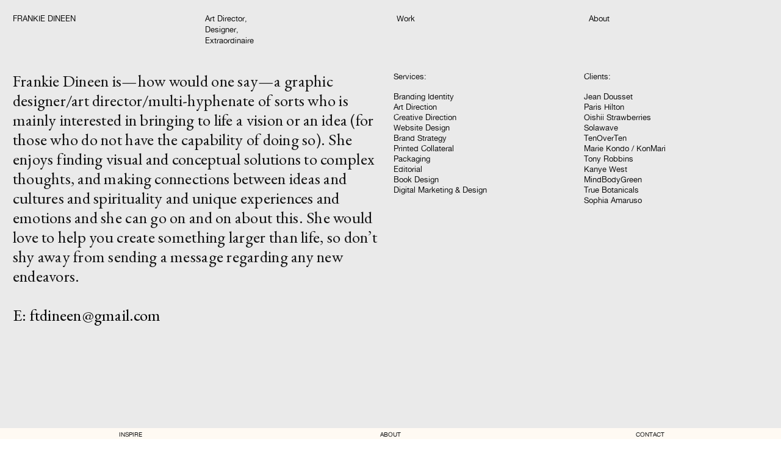

--- FILE ---
content_type: text/html; charset=UTF-8
request_url: https://frankiedineen.com/About
body_size: 31301
content:
<!DOCTYPE html>
<!-- 

        Running on cargo.site

-->
<html lang="en" data-predefined-style="true" data-css-presets="true" data-css-preset data-typography-preset>
	<head>
<script>
				var __cargo_context__ = 'live';
				var __cargo_js_ver__ = 'c=3521555348';
				var __cargo_maint__ = false;
				
				
			</script>
					<meta http-equiv="X-UA-Compatible" content="IE=edge,chrome=1">
		<meta http-equiv="Content-Type" content="text/html; charset=utf-8">
		<meta name="viewport" content="initial-scale=1.0, maximum-scale=1.0, user-scalable=no">
		
			<meta name="robots" content="index,follow">
		<title>About — FTD</title>
		<meta name="description" content="Frankie Dineen is—how would one say—a graphic designer/art director/multi-hyphenate of sorts who is mainly interested in bringing to life a vision or an idea...">
				<meta name="twitter:card" content="summary_large_image">
		<meta name="twitter:title" content="About — FTD">
		<meta name="twitter:description" content="Frankie Dineen is—how would one say—a graphic designer/art director/multi-hyphenate of sorts who is mainly interested in bringing to life a vision or an idea...">
		<meta name="twitter:image" content="https://freight.cargo.site/w/1200/i/d5378d5cba89e7c1b59012581fdfd9a631f058878d01caddea461a55adf5f492/Angelo_Bronzino_001_905_2x-1.jpg">
		<meta property="og:locale" content="en_US">
		<meta property="og:title" content="About — FTD">
		<meta property="og:description" content="Frankie Dineen is—how would one say—a graphic designer/art director/multi-hyphenate of sorts who is mainly interested in bringing to life a vision or an idea...">
		<meta property="og:url" content="https://frankiedineen.com/About">
		<meta property="og:image" content="https://freight.cargo.site/w/1200/i/d5378d5cba89e7c1b59012581fdfd9a631f058878d01caddea461a55adf5f492/Angelo_Bronzino_001_905_2x-1.jpg">
		<meta property="og:type" content="website">

		<link rel="preconnect" href="https://static.cargo.site" crossorigin>
		<link rel="preconnect" href="https://freight.cargo.site" crossorigin>

		<link rel="preconnect" href="https://fonts.gstatic.com" crossorigin>
				<link rel="preconnect" href="https://type.cargo.site" crossorigin>

		<!--<link rel="preload" href="https://static.cargo.site/assets/social/IconFont-Regular-0.9.3.woff2" as="font" type="font/woff" crossorigin>-->

		

		<link href="https://freight.cargo.site/t/original/i/7d3e01207ec5966cf3d1a409ecf7150868f43ef794af7e0b385ca77257d3f19e/Favicon.ico" rel="shortcut icon">
		<link href="https://frankiedineen.com/rss" rel="alternate" type="application/rss+xml" title="FTD feed">

		<link href="//fonts.googleapis.com/css?family=EB Garamond:400,400italic,500,500italic,700,700italic,800,800italic&c=3521555348&" id="" rel="stylesheet" type="text/css" />
<link href="https://frankiedineen.com/stylesheet?c=3521555348&1750301987" id="member_stylesheet" rel="stylesheet" type="text/css" />
<style id="">@font-face{font-family:Icons;src:url(https://static.cargo.site/assets/social/IconFont-Regular-0.9.3.woff2);unicode-range:U+E000-E15C,U+F0000,U+FE0E}@font-face{font-family:Icons;src:url(https://static.cargo.site/assets/social/IconFont-Regular-0.9.3.woff2);font-weight:240;unicode-range:U+E000-E15C,U+F0000,U+FE0E}@font-face{font-family:Icons;src:url(https://static.cargo.site/assets/social/IconFont-Regular-0.9.3.woff2);unicode-range:U+E000-E15C,U+F0000,U+FE0E;font-weight:400}@font-face{font-family:Icons;src:url(https://static.cargo.site/assets/social/IconFont-Regular-0.9.3.woff2);unicode-range:U+E000-E15C,U+F0000,U+FE0E;font-weight:600}@font-face{font-family:Icons;src:url(https://static.cargo.site/assets/social/IconFont-Regular-0.9.3.woff2);unicode-range:U+E000-E15C,U+F0000,U+FE0E;font-weight:800}@font-face{font-family:Icons;src:url(https://static.cargo.site/assets/social/IconFont-Regular-0.9.3.woff2);unicode-range:U+E000-E15C,U+F0000,U+FE0E;font-style:italic}@font-face{font-family:Icons;src:url(https://static.cargo.site/assets/social/IconFont-Regular-0.9.3.woff2);unicode-range:U+E000-E15C,U+F0000,U+FE0E;font-weight:200;font-style:italic}@font-face{font-family:Icons;src:url(https://static.cargo.site/assets/social/IconFont-Regular-0.9.3.woff2);unicode-range:U+E000-E15C,U+F0000,U+FE0E;font-weight:400;font-style:italic}@font-face{font-family:Icons;src:url(https://static.cargo.site/assets/social/IconFont-Regular-0.9.3.woff2);unicode-range:U+E000-E15C,U+F0000,U+FE0E;font-weight:600;font-style:italic}@font-face{font-family:Icons;src:url(https://static.cargo.site/assets/social/IconFont-Regular-0.9.3.woff2);unicode-range:U+E000-E15C,U+F0000,U+FE0E;font-weight:800;font-style:italic}body.iconfont-loading,body.iconfont-loading *{color:transparent!important}body{-moz-osx-font-smoothing:grayscale;-webkit-font-smoothing:antialiased;-webkit-text-size-adjust:none}body.no-scroll{overflow:hidden}/*!
 * Content
 */.page{word-wrap:break-word}:focus{outline:0}.pointer-events-none{pointer-events:none}.pointer-events-auto{pointer-events:auto}.pointer-events-none .page_content .audio-player,.pointer-events-none .page_content .shop_product,.pointer-events-none .page_content a,.pointer-events-none .page_content audio,.pointer-events-none .page_content button,.pointer-events-none .page_content details,.pointer-events-none .page_content iframe,.pointer-events-none .page_content img,.pointer-events-none .page_content input,.pointer-events-none .page_content video{pointer-events:auto}.pointer-events-none .page_content *>a,.pointer-events-none .page_content>a{position:relative}s *{text-transform:inherit}#toolset{position:fixed;bottom:10px;right:10px;z-index:8}.mobile #toolset,.template_site_inframe #toolset{display:none}#toolset a{display:block;height:24px;width:24px;margin:0;padding:0;text-decoration:none;background:rgba(0,0,0,.2)}#toolset a:hover{background:rgba(0,0,0,.8)}[data-adminview] #toolset a,[data-adminview] #toolset_admin a{background:rgba(0,0,0,.04);pointer-events:none;cursor:default}#toolset_admin a:active{background:rgba(0,0,0,.7)}#toolset_admin a svg>*{transform:scale(1.1) translate(0,-.5px);transform-origin:50% 50%}#toolset_admin a svg{pointer-events:none;width:100%!important;height:auto!important}#following-container{overflow:auto;-webkit-overflow-scrolling:touch}#following-container iframe{height:100%;width:100%;position:absolute;top:0;left:0;right:0;bottom:0}:root{--following-width:-400px;--following-animation-duration:450ms}@keyframes following-open{0%{transform:translateX(0)}100%{transform:translateX(var(--following-width))}}@keyframes following-open-inverse{0%{transform:translateX(0)}100%{transform:translateX(calc(-1 * var(--following-width)))}}@keyframes following-close{0%{transform:translateX(var(--following-width))}100%{transform:translateX(0)}}@keyframes following-close-inverse{0%{transform:translateX(calc(-1 * var(--following-width)))}100%{transform:translateX(0)}}body.animate-left{animation:following-open var(--following-animation-duration);animation-fill-mode:both;animation-timing-function:cubic-bezier(.24,1,.29,1)}#following-container.animate-left{animation:following-close-inverse var(--following-animation-duration);animation-fill-mode:both;animation-timing-function:cubic-bezier(.24,1,.29,1)}#following-container.animate-left #following-frame{animation:following-close var(--following-animation-duration);animation-fill-mode:both;animation-timing-function:cubic-bezier(.24,1,.29,1)}body.animate-right{animation:following-close var(--following-animation-duration);animation-fill-mode:both;animation-timing-function:cubic-bezier(.24,1,.29,1)}#following-container.animate-right{animation:following-open-inverse var(--following-animation-duration);animation-fill-mode:both;animation-timing-function:cubic-bezier(.24,1,.29,1)}#following-container.animate-right #following-frame{animation:following-open var(--following-animation-duration);animation-fill-mode:both;animation-timing-function:cubic-bezier(.24,1,.29,1)}.slick-slider{position:relative;display:block;-moz-box-sizing:border-box;box-sizing:border-box;-webkit-user-select:none;-moz-user-select:none;-ms-user-select:none;user-select:none;-webkit-touch-callout:none;-khtml-user-select:none;-ms-touch-action:pan-y;touch-action:pan-y;-webkit-tap-highlight-color:transparent}.slick-list{position:relative;display:block;overflow:hidden;margin:0;padding:0}.slick-list:focus{outline:0}.slick-list.dragging{cursor:pointer;cursor:hand}.slick-slider .slick-list,.slick-slider .slick-track{transform:translate3d(0,0,0);will-change:transform}.slick-track{position:relative;top:0;left:0;display:block}.slick-track:after,.slick-track:before{display:table;content:'';width:1px;height:1px;margin-top:-1px;margin-left:-1px}.slick-track:after{clear:both}.slick-loading .slick-track{visibility:hidden}.slick-slide{display:none;float:left;height:100%;min-height:1px}[dir=rtl] .slick-slide{float:right}.content .slick-slide img{display:inline-block}.content .slick-slide img:not(.image-zoom){cursor:pointer}.content .scrub .slick-list,.content .scrub .slick-slide img:not(.image-zoom){cursor:ew-resize}body.slideshow-scrub-dragging *{cursor:ew-resize!important}.content .slick-slide img:not([src]),.content .slick-slide img[src='']{width:100%;height:auto}.slick-slide.slick-loading img{display:none}.slick-slide.dragging img{pointer-events:none}.slick-initialized .slick-slide{display:block}.slick-loading .slick-slide{visibility:hidden}.slick-vertical .slick-slide{display:block;height:auto;border:1px solid transparent}.slick-arrow.slick-hidden{display:none}.slick-arrow{position:absolute;z-index:9;width:0;top:0;height:100%;cursor:pointer;will-change:opacity;-webkit-transition:opacity 333ms cubic-bezier(.4,0,.22,1);transition:opacity 333ms cubic-bezier(.4,0,.22,1)}.slick-arrow.hidden{opacity:0}.slick-arrow svg{position:absolute;width:36px;height:36px;top:0;left:0;right:0;bottom:0;margin:auto;transform:translate(.25px,.25px)}.slick-arrow svg.right-arrow{transform:translate(.25px,.25px) scaleX(-1)}.slick-arrow svg:active{opacity:.75}.slick-arrow svg .arrow-shape{fill:none!important;stroke:#fff;stroke-linecap:square}.slick-arrow svg .arrow-outline{fill:none!important;stroke-width:2.5px;stroke:rgba(0,0,0,.6);stroke-linecap:square}.slick-arrow.slick-next{right:0;text-align:right}.slick-next svg,.wallpaper-navigation .slick-next svg{margin-right:10px}.mobile .slick-next svg{margin-right:10px}.slick-arrow.slick-prev{text-align:left}.slick-prev svg,.wallpaper-navigation .slick-prev svg{margin-left:10px}.mobile .slick-prev svg{margin-left:10px}.loading_animation{display:none;vertical-align:middle;z-index:15;line-height:0;pointer-events:none;border-radius:100%}.loading_animation.hidden{display:none}.loading_animation.pulsing{opacity:0;display:inline-block;animation-delay:.1s;-webkit-animation-delay:.1s;-moz-animation-delay:.1s;animation-duration:12s;animation-iteration-count:infinite;animation:fade-pulse-in .5s ease-in-out;-moz-animation:fade-pulse-in .5s ease-in-out;-webkit-animation:fade-pulse-in .5s ease-in-out;-webkit-animation-fill-mode:forwards;-moz-animation-fill-mode:forwards;animation-fill-mode:forwards}.loading_animation.pulsing.no-delay{animation-delay:0s;-webkit-animation-delay:0s;-moz-animation-delay:0s}.loading_animation div{border-radius:100%}.loading_animation div svg{max-width:100%;height:auto}.loading_animation div,.loading_animation div svg{width:20px;height:20px}.loading_animation.full-width svg{width:100%;height:auto}.loading_animation.full-width.big svg{width:100px;height:100px}.loading_animation div svg>*{fill:#ccc}.loading_animation div{-webkit-animation:spin-loading 12s ease-out;-webkit-animation-iteration-count:infinite;-moz-animation:spin-loading 12s ease-out;-moz-animation-iteration-count:infinite;animation:spin-loading 12s ease-out;animation-iteration-count:infinite}.loading_animation.hidden{display:none}[data-backdrop] .loading_animation{position:absolute;top:15px;left:15px;z-index:99}.loading_animation.position-absolute.middle{top:calc(50% - 10px);left:calc(50% - 10px)}.loading_animation.position-absolute.topleft{top:0;left:0}.loading_animation.position-absolute.middleright{top:calc(50% - 10px);right:1rem}.loading_animation.position-absolute.middleleft{top:calc(50% - 10px);left:1rem}.loading_animation.gray div svg>*{fill:#999}.loading_animation.gray-dark div svg>*{fill:#666}.loading_animation.gray-darker div svg>*{fill:#555}.loading_animation.gray-light div svg>*{fill:#ccc}.loading_animation.white div svg>*{fill:rgba(255,255,255,.85)}.loading_animation.blue div svg>*{fill:#698fff}.loading_animation.inline{display:inline-block;margin-bottom:.5ex}.loading_animation.inline.left{margin-right:.5ex}@-webkit-keyframes fade-pulse-in{0%{opacity:0}50%{opacity:.5}100%{opacity:1}}@-moz-keyframes fade-pulse-in{0%{opacity:0}50%{opacity:.5}100%{opacity:1}}@keyframes fade-pulse-in{0%{opacity:0}50%{opacity:.5}100%{opacity:1}}@-webkit-keyframes pulsate{0%{opacity:1}50%{opacity:0}100%{opacity:1}}@-moz-keyframes pulsate{0%{opacity:1}50%{opacity:0}100%{opacity:1}}@keyframes pulsate{0%{opacity:1}50%{opacity:0}100%{opacity:1}}@-webkit-keyframes spin-loading{0%{transform:rotate(0)}9%{transform:rotate(1050deg)}18%{transform:rotate(-1090deg)}20%{transform:rotate(-1080deg)}23%{transform:rotate(-1080deg)}28%{transform:rotate(-1095deg)}29%{transform:rotate(-1065deg)}34%{transform:rotate(-1080deg)}35%{transform:rotate(-1050deg)}40%{transform:rotate(-1065deg)}41%{transform:rotate(-1035deg)}44%{transform:rotate(-1035deg)}47%{transform:rotate(-2160deg)}50%{transform:rotate(-2160deg)}56%{transform:rotate(45deg)}60%{transform:rotate(45deg)}80%{transform:rotate(6120deg)}100%{transform:rotate(0)}}@keyframes spin-loading{0%{transform:rotate(0)}9%{transform:rotate(1050deg)}18%{transform:rotate(-1090deg)}20%{transform:rotate(-1080deg)}23%{transform:rotate(-1080deg)}28%{transform:rotate(-1095deg)}29%{transform:rotate(-1065deg)}34%{transform:rotate(-1080deg)}35%{transform:rotate(-1050deg)}40%{transform:rotate(-1065deg)}41%{transform:rotate(-1035deg)}44%{transform:rotate(-1035deg)}47%{transform:rotate(-2160deg)}50%{transform:rotate(-2160deg)}56%{transform:rotate(45deg)}60%{transform:rotate(45deg)}80%{transform:rotate(6120deg)}100%{transform:rotate(0)}}[grid-row]{align-items:flex-start;box-sizing:border-box;display:-webkit-box;display:-webkit-flex;display:-ms-flexbox;display:flex;-webkit-flex-wrap:wrap;-ms-flex-wrap:wrap;flex-wrap:wrap}[grid-col]{box-sizing:border-box}[grid-row] [grid-col].empty:after{content:"\0000A0";cursor:text}body.mobile[data-adminview=content-editproject] [grid-row] [grid-col].empty:after{display:none}[grid-col=auto]{-webkit-box-flex:1;-webkit-flex:1;-ms-flex:1;flex:1}[grid-col=x12]{width:100%}[grid-col=x11]{width:50%}[grid-col=x10]{width:33.33%}[grid-col=x9]{width:25%}[grid-col=x8]{width:20%}[grid-col=x7]{width:16.666666667%}[grid-col=x6]{width:14.285714286%}[grid-col=x5]{width:12.5%}[grid-col=x4]{width:11.111111111%}[grid-col=x3]{width:10%}[grid-col=x2]{width:9.090909091%}[grid-col=x1]{width:8.333333333%}[grid-col="1"]{width:8.33333%}[grid-col="2"]{width:16.66667%}[grid-col="3"]{width:25%}[grid-col="4"]{width:33.33333%}[grid-col="5"]{width:41.66667%}[grid-col="6"]{width:50%}[grid-col="7"]{width:58.33333%}[grid-col="8"]{width:66.66667%}[grid-col="9"]{width:75%}[grid-col="10"]{width:83.33333%}[grid-col="11"]{width:91.66667%}[grid-col="12"]{width:100%}body.mobile [grid-responsive] [grid-col]{width:100%;-webkit-box-flex:none;-webkit-flex:none;-ms-flex:none;flex:none}[data-ce-host=true][contenteditable=true] [grid-pad]{pointer-events:none}[data-ce-host=true][contenteditable=true] [grid-pad]>*{pointer-events:auto}[grid-pad="0"]{padding:0}[grid-pad="0.25"]{padding:.125rem}[grid-pad="0.5"]{padding:.25rem}[grid-pad="0.75"]{padding:.375rem}[grid-pad="1"]{padding:.5rem}[grid-pad="1.25"]{padding:.625rem}[grid-pad="1.5"]{padding:.75rem}[grid-pad="1.75"]{padding:.875rem}[grid-pad="2"]{padding:1rem}[grid-pad="2.5"]{padding:1.25rem}[grid-pad="3"]{padding:1.5rem}[grid-pad="3.5"]{padding:1.75rem}[grid-pad="4"]{padding:2rem}[grid-pad="5"]{padding:2.5rem}[grid-pad="6"]{padding:3rem}[grid-pad="7"]{padding:3.5rem}[grid-pad="8"]{padding:4rem}[grid-pad="9"]{padding:4.5rem}[grid-pad="10"]{padding:5rem}[grid-gutter="0"]{margin:0}[grid-gutter="0.5"]{margin:-.25rem}[grid-gutter="1"]{margin:-.5rem}[grid-gutter="1.5"]{margin:-.75rem}[grid-gutter="2"]{margin:-1rem}[grid-gutter="2.5"]{margin:-1.25rem}[grid-gutter="3"]{margin:-1.5rem}[grid-gutter="3.5"]{margin:-1.75rem}[grid-gutter="4"]{margin:-2rem}[grid-gutter="5"]{margin:-2.5rem}[grid-gutter="6"]{margin:-3rem}[grid-gutter="7"]{margin:-3.5rem}[grid-gutter="8"]{margin:-4rem}[grid-gutter="10"]{margin:-5rem}[grid-gutter="12"]{margin:-6rem}[grid-gutter="14"]{margin:-7rem}[grid-gutter="16"]{margin:-8rem}[grid-gutter="18"]{margin:-9rem}[grid-gutter="20"]{margin:-10rem}small{max-width:100%;text-decoration:inherit}img:not([src]),img[src='']{outline:1px solid rgba(177,177,177,.4);outline-offset:-1px;content:url([data-uri])}img.image-zoom{cursor:-webkit-zoom-in;cursor:-moz-zoom-in;cursor:zoom-in}#imprimatur{color:#333;font-size:10px;font-family:-apple-system,BlinkMacSystemFont,"Segoe UI",Roboto,Oxygen,Ubuntu,Cantarell,"Open Sans","Helvetica Neue",sans-serif,"Sans Serif",Icons;/*!System*/position:fixed;opacity:.3;right:-28px;bottom:160px;transform:rotate(270deg);-ms-transform:rotate(270deg);-webkit-transform:rotate(270deg);z-index:8;text-transform:uppercase;color:#999;opacity:.5;padding-bottom:2px;text-decoration:none}.mobile #imprimatur{display:none}bodycopy cargo-link a{font-family:-apple-system,BlinkMacSystemFont,"Segoe UI",Roboto,Oxygen,Ubuntu,Cantarell,"Open Sans","Helvetica Neue",sans-serif,"Sans Serif",Icons;/*!System*/font-size:12px;font-style:normal;font-weight:400;transform:rotate(270deg);text-decoration:none;position:fixed!important;right:-27px;bottom:100px;text-decoration:none;letter-spacing:normal;background:0 0;border:0;border-bottom:0;outline:0}/*! PhotoSwipe Default UI CSS by Dmitry Semenov | photoswipe.com | MIT license */.pswp--has_mouse .pswp__button--arrow--left,.pswp--has_mouse .pswp__button--arrow--right,.pswp__ui{visibility:visible}.pswp--minimal--dark .pswp__top-bar,.pswp__button{background:0 0}.pswp,.pswp__bg,.pswp__container,.pswp__img--placeholder,.pswp__zoom-wrap,.quick-view-navigation{-webkit-backface-visibility:hidden}.pswp__button{cursor:pointer;opacity:1;-webkit-appearance:none;transition:opacity .2s;-webkit-box-shadow:none;box-shadow:none}.pswp__button-close>svg{top:10px;right:10px;margin-left:auto}.pswp--touch .quick-view-navigation{display:none}.pswp__ui{-webkit-font-smoothing:auto;opacity:1;z-index:1550}.quick-view-navigation{will-change:opacity;-webkit-transition:opacity 333ms cubic-bezier(.4,0,.22,1);transition:opacity 333ms cubic-bezier(.4,0,.22,1)}.quick-view-navigation .pswp__group .pswp__button{pointer-events:auto}.pswp__button>svg{position:absolute;width:36px;height:36px}.quick-view-navigation .pswp__group:active svg{opacity:.75}.pswp__button svg .shape-shape{fill:#fff}.pswp__button svg .shape-outline{fill:#000}.pswp__button-prev>svg{top:0;bottom:0;left:10px;margin:auto}.pswp__button-next>svg{top:0;bottom:0;right:10px;margin:auto}.quick-view-navigation .pswp__group .pswp__button-prev{position:absolute;left:0;top:0;width:0;height:100%}.quick-view-navigation .pswp__group .pswp__button-next{position:absolute;right:0;top:0;width:0;height:100%}.quick-view-navigation .close-button,.quick-view-navigation .left-arrow,.quick-view-navigation .right-arrow{transform:translate(.25px,.25px)}.quick-view-navigation .right-arrow{transform:translate(.25px,.25px) scaleX(-1)}.pswp__button svg .shape-outline{fill:transparent!important;stroke:#000;stroke-width:2.5px;stroke-linecap:square}.pswp__button svg .shape-shape{fill:transparent!important;stroke:#fff;stroke-width:1.5px;stroke-linecap:square}.pswp__bg,.pswp__scroll-wrap,.pswp__zoom-wrap{width:100%;position:absolute}.quick-view-navigation .pswp__group .pswp__button-close{margin:0}.pswp__container,.pswp__item,.pswp__zoom-wrap{right:0;bottom:0;top:0;position:absolute;left:0}.pswp__ui--hidden .pswp__button{opacity:.001}.pswp__ui--hidden .pswp__button,.pswp__ui--hidden .pswp__button *{pointer-events:none}.pswp .pswp__ui.pswp__ui--displaynone{display:none}.pswp__element--disabled{display:none!important}/*! PhotoSwipe main CSS by Dmitry Semenov | photoswipe.com | MIT license */.pswp{position:fixed;display:none;height:100%;width:100%;top:0;left:0;right:0;bottom:0;margin:auto;-ms-touch-action:none;touch-action:none;z-index:9999999;-webkit-text-size-adjust:100%;line-height:initial;letter-spacing:initial;outline:0}.pswp img{max-width:none}.pswp--zoom-disabled .pswp__img{cursor:default!important}.pswp--animate_opacity{opacity:.001;will-change:opacity;-webkit-transition:opacity 333ms cubic-bezier(.4,0,.22,1);transition:opacity 333ms cubic-bezier(.4,0,.22,1)}.pswp--open{display:block}.pswp--zoom-allowed .pswp__img{cursor:-webkit-zoom-in;cursor:-moz-zoom-in;cursor:zoom-in}.pswp--zoomed-in .pswp__img{cursor:-webkit-grab;cursor:-moz-grab;cursor:grab}.pswp--dragging .pswp__img{cursor:-webkit-grabbing;cursor:-moz-grabbing;cursor:grabbing}.pswp__bg{left:0;top:0;height:100%;opacity:0;transform:translateZ(0);will-change:opacity}.pswp__scroll-wrap{left:0;top:0;height:100%}.pswp__container,.pswp__zoom-wrap{-ms-touch-action:none;touch-action:none}.pswp__container,.pswp__img{-webkit-user-select:none;-moz-user-select:none;-ms-user-select:none;user-select:none;-webkit-tap-highlight-color:transparent;-webkit-touch-callout:none}.pswp__zoom-wrap{-webkit-transform-origin:left top;-ms-transform-origin:left top;transform-origin:left top;-webkit-transition:-webkit-transform 222ms cubic-bezier(.4,0,.22,1);transition:transform 222ms cubic-bezier(.4,0,.22,1)}.pswp__bg{-webkit-transition:opacity 222ms cubic-bezier(.4,0,.22,1);transition:opacity 222ms cubic-bezier(.4,0,.22,1)}.pswp--animated-in .pswp__bg,.pswp--animated-in .pswp__zoom-wrap{-webkit-transition:none;transition:none}.pswp--hide-overflow .pswp__scroll-wrap,.pswp--hide-overflow.pswp{overflow:hidden}.pswp__img{position:absolute;width:auto;height:auto;top:0;left:0}.pswp__img--placeholder--blank{background:#222}.pswp--ie .pswp__img{width:100%!important;height:auto!important;left:0;top:0}.pswp__ui--idle{opacity:0}.pswp__error-msg{position:absolute;left:0;top:50%;width:100%;text-align:center;font-size:14px;line-height:16px;margin-top:-8px;color:#ccc}.pswp__error-msg a{color:#ccc;text-decoration:underline}.pswp__error-msg{font-family:-apple-system,BlinkMacSystemFont,"Segoe UI",Roboto,Oxygen,Ubuntu,Cantarell,"Open Sans","Helvetica Neue",sans-serif}.quick-view.mouse-down .iframe-item{pointer-events:none!important}.quick-view-caption-positioner{pointer-events:none;width:100%;height:100%}.quick-view-caption-wrapper{margin:auto;position:absolute;bottom:0;left:0;right:0}.quick-view-horizontal-align-left .quick-view-caption-wrapper{margin-left:0}.quick-view-horizontal-align-right .quick-view-caption-wrapper{margin-right:0}[data-quick-view-caption]{transition:.1s opacity ease-in-out;position:absolute;bottom:0;left:0;right:0}.quick-view-horizontal-align-left [data-quick-view-caption]{text-align:left}.quick-view-horizontal-align-right [data-quick-view-caption]{text-align:right}.quick-view-caption{transition:.1s opacity ease-in-out}.quick-view-caption>*{display:inline-block}.quick-view-caption *{pointer-events:auto}.quick-view-caption.hidden{opacity:0}.shop_product .dropdown_wrapper{flex:0 0 100%;position:relative}.shop_product select{appearance:none;-moz-appearance:none;-webkit-appearance:none;outline:0;-webkit-font-smoothing:antialiased;-moz-osx-font-smoothing:grayscale;cursor:pointer;border-radius:0;white-space:nowrap;overflow:hidden!important;text-overflow:ellipsis}.shop_product select.dropdown::-ms-expand{display:none}.shop_product a{cursor:pointer;border-bottom:none;text-decoration:none}.shop_product a.out-of-stock{pointer-events:none}body.audio-player-dragging *{cursor:ew-resize!important}.audio-player{display:inline-flex;flex:1 0 calc(100% - 2px);width:calc(100% - 2px)}.audio-player .button{height:100%;flex:0 0 3.3rem;display:flex}.audio-player .separator{left:3.3rem;height:100%}.audio-player .buffer{width:0%;height:100%;transition:left .3s linear,width .3s linear}.audio-player.seeking .buffer{transition:left 0s,width 0s}.audio-player.seeking{user-select:none;-webkit-user-select:none;cursor:ew-resize}.audio-player.seeking *{user-select:none;-webkit-user-select:none;cursor:ew-resize}.audio-player .bar{overflow:hidden;display:flex;justify-content:space-between;align-content:center;flex-grow:1}.audio-player .progress{width:0%;height:100%;transition:width .3s linear}.audio-player.seeking .progress{transition:width 0s}.audio-player .pause,.audio-player .play{cursor:pointer;height:100%}.audio-player .note-icon{margin:auto 0;order:2;flex:0 1 auto}.audio-player .title{white-space:nowrap;overflow:hidden;text-overflow:ellipsis;pointer-events:none;user-select:none;padding:.5rem 0 .5rem 1rem;margin:auto auto auto 0;flex:0 3 auto;min-width:0;width:100%}.audio-player .total-time{flex:0 1 auto;margin:auto 0}.audio-player .current-time,.audio-player .play-text{flex:0 1 auto;margin:auto 0}.audio-player .stream-anim{user-select:none;margin:auto auto auto 0}.audio-player .stream-anim span{display:inline-block}.audio-player .buffer,.audio-player .current-time,.audio-player .note-svg,.audio-player .play-text,.audio-player .separator,.audio-player .total-time{user-select:none;pointer-events:none}.audio-player .buffer,.audio-player .play-text,.audio-player .progress{position:absolute}.audio-player,.audio-player .bar,.audio-player .button,.audio-player .current-time,.audio-player .note-icon,.audio-player .pause,.audio-player .play,.audio-player .total-time{position:relative}body.mobile .audio-player,body.mobile .audio-player *{-webkit-touch-callout:none}#standalone-admin-frame{border:0;width:400px;position:absolute;right:0;top:0;height:100vh;z-index:99}body[standalone-admin=true] #standalone-admin-frame{transform:translate(0,0)}body[standalone-admin=true] .main_container{width:calc(100% - 400px)}body[standalone-admin=false] #standalone-admin-frame{transform:translate(100%,0)}body[standalone-admin=false] .main_container{width:100%}.toggle_standaloneAdmin{position:fixed;top:0;right:400px;height:40px;width:40px;z-index:999;cursor:pointer;background-color:rgba(0,0,0,.4)}.toggle_standaloneAdmin:active{opacity:.7}body[standalone-admin=false] .toggle_standaloneAdmin{right:0}.toggle_standaloneAdmin *{color:#fff;fill:#fff}.toggle_standaloneAdmin svg{padding:6px;width:100%;height:100%;opacity:.85}body[standalone-admin=false] .toggle_standaloneAdmin #close,body[standalone-admin=true] .toggle_standaloneAdmin #backdropsettings{display:none}.toggle_standaloneAdmin>div{width:100%;height:100%}#admin_toggle_button{position:fixed;top:50%;transform:translate(0,-50%);right:400px;height:36px;width:12px;z-index:999;cursor:pointer;background-color:rgba(0,0,0,.09);padding-left:2px;margin-right:5px}#admin_toggle_button .bar{content:'';background:rgba(0,0,0,.09);position:fixed;width:5px;bottom:0;top:0;z-index:10}#admin_toggle_button:active{background:rgba(0,0,0,.065)}#admin_toggle_button *{color:#fff;fill:#fff}#admin_toggle_button svg{padding:0;width:16px;height:36px;margin-left:1px;opacity:1}#admin_toggle_button svg *{fill:#fff;opacity:1}#admin_toggle_button[data-state=closed] .toggle_admin_close{display:none}#admin_toggle_button[data-state=closed],#admin_toggle_button[data-state=closed] .toggle_admin_open{width:20px;cursor:pointer;margin:0}#admin_toggle_button[data-state=closed] svg{margin-left:2px}#admin_toggle_button[data-state=open] .toggle_admin_open{display:none}select,select *{text-rendering:auto!important}b b{font-weight:inherit}*{-webkit-box-sizing:border-box;-moz-box-sizing:border-box;box-sizing:border-box}customhtml>*{position:relative;z-index:10}body,html{min-height:100vh;margin:0;padding:0}html{touch-action:manipulation;position:relative;background-color:#fff}.main_container{min-height:100vh;width:100%;overflow:hidden}.container{display:-webkit-box;display:-webkit-flex;display:-moz-box;display:-ms-flexbox;display:flex;-webkit-flex-wrap:wrap;-moz-flex-wrap:wrap;-ms-flex-wrap:wrap;flex-wrap:wrap;max-width:100%;width:100%;overflow:visible}.container{align-items:flex-start;-webkit-align-items:flex-start}.page{z-index:2}.page ul li>text-limit{display:block}.content,.content_container,.pinned{-webkit-flex:1 0 auto;-moz-flex:1 0 auto;-ms-flex:1 0 auto;flex:1 0 auto;max-width:100%}.content_container{width:100%}.content_container.full_height{min-height:100vh}.page_background{position:absolute;top:0;left:0;width:100%;height:100%}.page_container{position:relative;overflow:visible;width:100%}.backdrop{position:absolute;top:0;z-index:1;width:100%;height:100%;max-height:100vh}.backdrop>div{position:absolute;top:0;left:0;width:100%;height:100%;-webkit-backface-visibility:hidden;backface-visibility:hidden;transform:translate3d(0,0,0);contain:strict}[data-backdrop].backdrop>div[data-overflowing]{max-height:100vh;position:absolute;top:0;left:0}body.mobile [split-responsive]{display:flex;flex-direction:column}body.mobile [split-responsive] .container{width:100%;order:2}body.mobile [split-responsive] .backdrop{position:relative;height:50vh;width:100%;order:1}body.mobile [split-responsive] [data-auxiliary].backdrop{position:absolute;height:50vh;width:100%;order:1}.page{position:relative;z-index:2}img[data-align=left]{float:left}img[data-align=right]{float:right}[data-rotation]{transform-origin:center center}.content .page_content:not([contenteditable=true]) [data-draggable]{pointer-events:auto!important;backface-visibility:hidden}.preserve-3d{-moz-transform-style:preserve-3d;transform-style:preserve-3d}.content .page_content:not([contenteditable=true]) [data-draggable] iframe{pointer-events:none!important}.dragging-active iframe{pointer-events:none!important}.content .page_content:not([contenteditable=true]) [data-draggable]:active{opacity:1}.content .scroll-transition-fade{transition:transform 1s ease-in-out,opacity .8s ease-in-out}.content .scroll-transition-fade.below-viewport{opacity:0;transform:translateY(40px)}.mobile.full_width .page_container:not([split-layout]) .container_width{width:100%}[data-view=pinned_bottom] .bottom_pin_invisibility{visibility:hidden}.pinned{position:relative;width:100%}.pinned .page_container.accommodate:not(.fixed):not(.overlay){z-index:2}.pinned .page_container.overlay{position:absolute;z-index:4}.pinned .page_container.overlay.fixed{position:fixed}.pinned .page_container.overlay.fixed .page{max-height:100vh;-webkit-overflow-scrolling:touch}.pinned .page_container.overlay.fixed .page.allow-scroll{overflow-y:auto;overflow-x:hidden}.pinned .page_container.overlay.fixed .page.allow-scroll{align-items:flex-start;-webkit-align-items:flex-start}.pinned .page_container .page.allow-scroll::-webkit-scrollbar{width:0;background:0 0;display:none}.pinned.pinned_top .page_container.overlay{left:0;top:0}.pinned.pinned_bottom .page_container.overlay{left:0;bottom:0}div[data-container=set]:empty{margin-top:1px}.thumbnails{position:relative;z-index:1}[thumbnails=grid]{align-items:baseline}[thumbnails=justify] .thumbnail{box-sizing:content-box}[thumbnails][data-padding-zero] .thumbnail{margin-bottom:-1px}[thumbnails=montessori] .thumbnail{pointer-events:auto;position:absolute}[thumbnails] .thumbnail>a{display:block;text-decoration:none}[thumbnails=montessori]{height:0}[thumbnails][data-resizing],[thumbnails][data-resizing] *{cursor:nwse-resize}[thumbnails] .thumbnail .resize-handle{cursor:nwse-resize;width:26px;height:26px;padding:5px;position:absolute;opacity:.75;right:-1px;bottom:-1px;z-index:100}[thumbnails][data-resizing] .resize-handle{display:none}[thumbnails] .thumbnail .resize-handle svg{position:absolute;top:0;left:0}[thumbnails] .thumbnail .resize-handle:hover{opacity:1}[data-can-move].thumbnail .resize-handle svg .resize_path_outline{fill:#fff}[data-can-move].thumbnail .resize-handle svg .resize_path{fill:#000}[thumbnails=montessori] .thumbnail_sizer{height:0;width:100%;position:relative;padding-bottom:100%;pointer-events:none}[thumbnails] .thumbnail img{display:block;min-height:3px;margin-bottom:0}[thumbnails] .thumbnail img:not([src]),img[src=""]{margin:0!important;width:100%;min-height:3px;height:100%!important;position:absolute}[aspect-ratio="1x1"].thumb_image{height:0;padding-bottom:100%;overflow:hidden}[aspect-ratio="4x3"].thumb_image{height:0;padding-bottom:75%;overflow:hidden}[aspect-ratio="16x9"].thumb_image{height:0;padding-bottom:56.25%;overflow:hidden}[thumbnails] .thumb_image{width:100%;position:relative}[thumbnails][thumbnail-vertical-align=top]{align-items:flex-start}[thumbnails][thumbnail-vertical-align=middle]{align-items:center}[thumbnails][thumbnail-vertical-align=bottom]{align-items:baseline}[thumbnails][thumbnail-horizontal-align=left]{justify-content:flex-start}[thumbnails][thumbnail-horizontal-align=middle]{justify-content:center}[thumbnails][thumbnail-horizontal-align=right]{justify-content:flex-end}.thumb_image.default_image>svg{position:absolute;top:0;left:0;bottom:0;right:0;width:100%;height:100%}.thumb_image.default_image{outline:1px solid #ccc;outline-offset:-1px;position:relative}.mobile.full_width [data-view=Thumbnail] .thumbnails_width{width:100%}.content [data-draggable] a:active,.content [data-draggable] img:active{opacity:initial}.content .draggable-dragging{opacity:initial}[data-draggable].draggable_visible{visibility:visible}[data-draggable].draggable_hidden{visibility:hidden}.gallery_card [data-draggable],.marquee [data-draggable]{visibility:inherit}[data-draggable]{visibility:visible;background-color:rgba(0,0,0,.003)}#site_menu_panel_container .image-gallery:not(.initialized){height:0;padding-bottom:100%;min-height:initial}.image-gallery:not(.initialized){min-height:100vh;visibility:hidden;width:100%}.image-gallery .gallery_card img{display:block;width:100%;height:auto}.image-gallery .gallery_card{transform-origin:center}.image-gallery .gallery_card.dragging{opacity:.1;transform:initial!important}.image-gallery:not([image-gallery=slideshow]) .gallery_card iframe:only-child,.image-gallery:not([image-gallery=slideshow]) .gallery_card video:only-child{width:100%;height:100%;top:0;left:0;position:absolute}.image-gallery[image-gallery=slideshow] .gallery_card video[muted][autoplay]:not([controls]),.image-gallery[image-gallery=slideshow] .gallery_card video[muted][data-autoplay]:not([controls]){pointer-events:none}.image-gallery [image-gallery-pad="0"] video:only-child{object-fit:cover;height:calc(100% + 1px)}div.image-gallery>a,div.image-gallery>iframe,div.image-gallery>img,div.image-gallery>video{display:none}[image-gallery-row]{align-items:flex-start;box-sizing:border-box;display:-webkit-box;display:-webkit-flex;display:-ms-flexbox;display:flex;-webkit-flex-wrap:wrap;-ms-flex-wrap:wrap;flex-wrap:wrap}.image-gallery .gallery_card_image{width:100%;position:relative}[data-predefined-style=true] .image-gallery a.gallery_card{display:block;border:none}[image-gallery-col]{box-sizing:border-box}[image-gallery-col=x12]{width:100%}[image-gallery-col=x11]{width:50%}[image-gallery-col=x10]{width:33.33%}[image-gallery-col=x9]{width:25%}[image-gallery-col=x8]{width:20%}[image-gallery-col=x7]{width:16.666666667%}[image-gallery-col=x6]{width:14.285714286%}[image-gallery-col=x5]{width:12.5%}[image-gallery-col=x4]{width:11.111111111%}[image-gallery-col=x3]{width:10%}[image-gallery-col=x2]{width:9.090909091%}[image-gallery-col=x1]{width:8.333333333%}.content .page_content [image-gallery-pad].image-gallery{pointer-events:none}.content .page_content [image-gallery-pad].image-gallery .gallery_card_image>*,.content .page_content [image-gallery-pad].image-gallery .gallery_image_caption{pointer-events:auto}.content .page_content [image-gallery-pad="0"]{padding:0}.content .page_content [image-gallery-pad="0.25"]{padding:.125rem}.content .page_content [image-gallery-pad="0.5"]{padding:.25rem}.content .page_content [image-gallery-pad="0.75"]{padding:.375rem}.content .page_content [image-gallery-pad="1"]{padding:.5rem}.content .page_content [image-gallery-pad="1.25"]{padding:.625rem}.content .page_content [image-gallery-pad="1.5"]{padding:.75rem}.content .page_content [image-gallery-pad="1.75"]{padding:.875rem}.content .page_content [image-gallery-pad="2"]{padding:1rem}.content .page_content [image-gallery-pad="2.5"]{padding:1.25rem}.content .page_content [image-gallery-pad="3"]{padding:1.5rem}.content .page_content [image-gallery-pad="3.5"]{padding:1.75rem}.content .page_content [image-gallery-pad="4"]{padding:2rem}.content .page_content [image-gallery-pad="5"]{padding:2.5rem}.content .page_content [image-gallery-pad="6"]{padding:3rem}.content .page_content [image-gallery-pad="7"]{padding:3.5rem}.content .page_content [image-gallery-pad="8"]{padding:4rem}.content .page_content [image-gallery-pad="9"]{padding:4.5rem}.content .page_content [image-gallery-pad="10"]{padding:5rem}.content .page_content [image-gallery-gutter="0"]{margin:0}.content .page_content [image-gallery-gutter="0.5"]{margin:-.25rem}.content .page_content [image-gallery-gutter="1"]{margin:-.5rem}.content .page_content [image-gallery-gutter="1.5"]{margin:-.75rem}.content .page_content [image-gallery-gutter="2"]{margin:-1rem}.content .page_content [image-gallery-gutter="2.5"]{margin:-1.25rem}.content .page_content [image-gallery-gutter="3"]{margin:-1.5rem}.content .page_content [image-gallery-gutter="3.5"]{margin:-1.75rem}.content .page_content [image-gallery-gutter="4"]{margin:-2rem}.content .page_content [image-gallery-gutter="5"]{margin:-2.5rem}.content .page_content [image-gallery-gutter="6"]{margin:-3rem}.content .page_content [image-gallery-gutter="7"]{margin:-3.5rem}.content .page_content [image-gallery-gutter="8"]{margin:-4rem}.content .page_content [image-gallery-gutter="10"]{margin:-5rem}.content .page_content [image-gallery-gutter="12"]{margin:-6rem}.content .page_content [image-gallery-gutter="14"]{margin:-7rem}.content .page_content [image-gallery-gutter="16"]{margin:-8rem}.content .page_content [image-gallery-gutter="18"]{margin:-9rem}.content .page_content [image-gallery-gutter="20"]{margin:-10rem}[image-gallery=slideshow]:not(.initialized)>*{min-height:1px;opacity:0;min-width:100%}[image-gallery=slideshow][data-constrained-by=height] [image-gallery-vertical-align].slick-track{align-items:flex-start}[image-gallery=slideshow] img.image-zoom:active{opacity:initial}[image-gallery=slideshow].slick-initialized .gallery_card{pointer-events:none}[image-gallery=slideshow].slick-initialized .gallery_card.slick-current{pointer-events:auto}[image-gallery=slideshow] .gallery_card:not(.has_caption){line-height:0}.content .page_content [image-gallery=slideshow].image-gallery>*{pointer-events:auto}.content [image-gallery=slideshow].image-gallery.slick-initialized .gallery_card{overflow:hidden;margin:0;display:flex;flex-flow:row wrap;flex-shrink:0}.content [image-gallery=slideshow].image-gallery.slick-initialized .gallery_card.slick-current{overflow:visible}[image-gallery=slideshow] .gallery_image_caption{opacity:1;transition:opacity .3s;-webkit-transition:opacity .3s;width:100%;margin-left:auto;margin-right:auto;clear:both}[image-gallery-horizontal-align=left] .gallery_image_caption{text-align:left}[image-gallery-horizontal-align=middle] .gallery_image_caption{text-align:center}[image-gallery-horizontal-align=right] .gallery_image_caption{text-align:right}[image-gallery=slideshow][data-slideshow-in-transition] .gallery_image_caption{opacity:0;transition:opacity .3s;-webkit-transition:opacity .3s}[image-gallery=slideshow] .gallery_card_image{width:initial;margin:0;display:inline-block}[image-gallery=slideshow] .gallery_card img{margin:0;display:block}[image-gallery=slideshow][data-exploded]{align-items:flex-start;box-sizing:border-box;display:-webkit-box;display:-webkit-flex;display:-ms-flexbox;display:flex;-webkit-flex-wrap:wrap;-ms-flex-wrap:wrap;flex-wrap:wrap;justify-content:flex-start;align-content:flex-start}[image-gallery=slideshow][data-exploded] .gallery_card{padding:1rem;width:16.666%}[image-gallery=slideshow][data-exploded] .gallery_card_image{height:0;display:block;width:100%}[image-gallery=grid]{align-items:baseline}[image-gallery=grid] .gallery_card.has_caption .gallery_card_image{display:block}[image-gallery=grid] [image-gallery-pad="0"].gallery_card{margin-bottom:-1px}[image-gallery=grid] .gallery_card img{margin:0}[image-gallery=columns] .gallery_card img{margin:0}[image-gallery=justify]{align-items:flex-start}[image-gallery=justify] .gallery_card img{margin:0}[image-gallery=montessori][image-gallery-row]{display:block}[image-gallery=montessori] a.gallery_card,[image-gallery=montessori] div.gallery_card{position:absolute;pointer-events:auto}[image-gallery=montessori][data-can-move] .gallery_card,[image-gallery=montessori][data-can-move] .gallery_card .gallery_card_image,[image-gallery=montessori][data-can-move] .gallery_card .gallery_card_image>*{cursor:move}[image-gallery=montessori]{position:relative;height:0}[image-gallery=freeform] .gallery_card{position:relative}[image-gallery=freeform] [image-gallery-pad="0"].gallery_card{margin-bottom:-1px}[image-gallery-vertical-align]{display:flex;flex-flow:row wrap}[image-gallery-vertical-align].slick-track{display:flex;flex-flow:row nowrap}.image-gallery .slick-list{margin-bottom:-.3px}[image-gallery-vertical-align=top]{align-content:flex-start;align-items:flex-start}[image-gallery-vertical-align=middle]{align-items:center;align-content:center}[image-gallery-vertical-align=bottom]{align-content:flex-end;align-items:flex-end}[image-gallery-horizontal-align=left]{justify-content:flex-start}[image-gallery-horizontal-align=middle]{justify-content:center}[image-gallery-horizontal-align=right]{justify-content:flex-end}.image-gallery[data-resizing],.image-gallery[data-resizing] *{cursor:nwse-resize!important}.image-gallery .gallery_card .resize-handle,.image-gallery .gallery_card .resize-handle *{cursor:nwse-resize!important}.image-gallery .gallery_card .resize-handle{width:26px;height:26px;padding:5px;position:absolute;opacity:.75;right:-1px;bottom:-1px;z-index:10}.image-gallery[data-resizing] .resize-handle{display:none}.image-gallery .gallery_card .resize-handle svg{cursor:nwse-resize!important;position:absolute;top:0;left:0}.image-gallery .gallery_card .resize-handle:hover{opacity:1}[data-can-move].gallery_card .resize-handle svg .resize_path_outline{fill:#fff}[data-can-move].gallery_card .resize-handle svg .resize_path{fill:#000}[image-gallery=montessori] .thumbnail_sizer{height:0;width:100%;position:relative;padding-bottom:100%;pointer-events:none}#site_menu_button{display:block;text-decoration:none;pointer-events:auto;z-index:9;vertical-align:top;cursor:pointer;box-sizing:content-box;font-family:Icons}#site_menu_button.custom_icon{padding:0;line-height:0}#site_menu_button.custom_icon img{width:100%;height:auto}#site_menu_wrapper.disabled #site_menu_button{display:none}#site_menu_wrapper.mobile_only #site_menu_button{display:none}body.mobile #site_menu_wrapper.mobile_only:not(.disabled) #site_menu_button:not(.active){display:block}#site_menu_panel_container[data-type=cargo_menu] #site_menu_panel{display:block;position:fixed;top:0;right:0;bottom:0;left:0;z-index:10;cursor:default}.site_menu{pointer-events:auto;position:absolute;z-index:11;top:0;bottom:0;line-height:0;max-width:400px;min-width:300px;font-size:20px;text-align:left;background:rgba(20,20,20,.95);padding:20px 30px 90px 30px;overflow-y:auto;overflow-x:hidden;display:-webkit-box;display:-webkit-flex;display:-ms-flexbox;display:flex;-webkit-box-orient:vertical;-webkit-box-direction:normal;-webkit-flex-direction:column;-ms-flex-direction:column;flex-direction:column;-webkit-box-pack:start;-webkit-justify-content:flex-start;-ms-flex-pack:start;justify-content:flex-start}body.mobile #site_menu_wrapper .site_menu{-webkit-overflow-scrolling:touch;min-width:auto;max-width:100%;width:100%;padding:20px}#site_menu_wrapper[data-sitemenu-position=bottom-left] #site_menu,#site_menu_wrapper[data-sitemenu-position=top-left] #site_menu{left:0}#site_menu_wrapper[data-sitemenu-position=bottom-right] #site_menu,#site_menu_wrapper[data-sitemenu-position=top-right] #site_menu{right:0}#site_menu_wrapper[data-type=page] .site_menu{right:0;left:0;width:100%;padding:0;margin:0;background:0 0}.site_menu_wrapper.open .site_menu{display:block}.site_menu div{display:block}.site_menu a{text-decoration:none;display:inline-block;color:rgba(255,255,255,.75);max-width:100%;overflow:hidden;white-space:nowrap;text-overflow:ellipsis;line-height:1.4}.site_menu div a.active{color:rgba(255,255,255,.4)}.site_menu div.set-link>a{font-weight:700}.site_menu div.hidden{display:none}.site_menu .close{display:block;position:absolute;top:0;right:10px;font-size:60px;line-height:50px;font-weight:200;color:rgba(255,255,255,.4);cursor:pointer;user-select:none}#site_menu_panel_container .page_container{position:relative;overflow:hidden;background:0 0;z-index:2}#site_menu_panel_container .site_menu_page_wrapper{position:fixed;top:0;left:0;overflow-y:auto;-webkit-overflow-scrolling:touch;height:100%;width:100%;z-index:100}#site_menu_panel_container .site_menu_page_wrapper .backdrop{pointer-events:none}#site_menu_panel_container #site_menu_page_overlay{position:fixed;top:0;right:0;bottom:0;left:0;cursor:default;z-index:1}#shop_button{display:block;text-decoration:none;pointer-events:auto;z-index:9;vertical-align:top;cursor:pointer;box-sizing:content-box;font-family:Icons}#shop_button.custom_icon{padding:0;line-height:0}#shop_button.custom_icon img{width:100%;height:auto}#shop_button.disabled{display:none}.loading[data-loading]{display:none;position:fixed;bottom:8px;left:8px;z-index:100}.new_site_button_wrapper{font-size:1.8rem;font-weight:400;color:rgba(0,0,0,.85);font-family:-apple-system,BlinkMacSystemFont,'Segoe UI',Roboto,Oxygen,Ubuntu,Cantarell,'Open Sans','Helvetica Neue',sans-serif,'Sans Serif',Icons;font-style:normal;line-height:1.4;color:#fff;position:fixed;bottom:0;right:0;z-index:999}body.template_site #toolset{display:none!important}body.mobile .new_site_button{display:none}.new_site_button{display:flex;height:44px;cursor:pointer}.new_site_button .plus{width:44px;height:100%}.new_site_button .plus svg{width:100%;height:100%}.new_site_button .plus svg line{stroke:#000;stroke-width:2px}.new_site_button .plus:after,.new_site_button .plus:before{content:'';width:30px;height:2px}.new_site_button .text{background:#0fce83;display:none;padding:7.5px 15px 7.5px 15px;height:100%;font-size:20px;color:#222}.new_site_button:active{opacity:.8}.new_site_button.show_full .text{display:block}.new_site_button.show_full .plus{display:none}html:not(.admin-wrapper) .template_site #confirm_modal [data-progress] .progress-indicator:after{content:'Generating Site...';padding:7.5px 15px;right:-200px;color:#000}bodycopy svg.marker-overlay,bodycopy svg.marker-overlay *{transform-origin:0 0;-webkit-transform-origin:0 0;box-sizing:initial}bodycopy svg#svgroot{box-sizing:initial}bodycopy svg.marker-overlay{padding:inherit;position:absolute;left:0;top:0;width:100%;height:100%;min-height:1px;overflow:visible;pointer-events:none;z-index:999}bodycopy svg.marker-overlay *{pointer-events:initial}bodycopy svg.marker-overlay text{letter-spacing:initial}bodycopy svg.marker-overlay a{cursor:pointer}.marquee:not(.torn-down){overflow:hidden;width:100%;position:relative;padding-bottom:.25em;padding-top:.25em;margin-bottom:-.25em;margin-top:-.25em;contain:layout}.marquee .marquee_contents{will-change:transform;display:flex;flex-direction:column}.marquee[behavior][direction].torn-down{white-space:normal}.marquee[behavior=bounce] .marquee_contents{display:block;float:left;clear:both}.marquee[behavior=bounce] .marquee_inner{display:block}.marquee[behavior=bounce][direction=vertical] .marquee_contents{width:100%}.marquee[behavior=bounce][direction=diagonal] .marquee_inner:last-child,.marquee[behavior=bounce][direction=vertical] .marquee_inner:last-child{position:relative;visibility:hidden}.marquee[behavior=bounce][direction=horizontal],.marquee[behavior=scroll][direction=horizontal]{white-space:pre}.marquee[behavior=scroll][direction=horizontal] .marquee_contents{display:inline-flex;white-space:nowrap;min-width:100%}.marquee[behavior=scroll][direction=horizontal] .marquee_inner{min-width:100%}.marquee[behavior=scroll] .marquee_inner:first-child{will-change:transform;position:absolute;width:100%;top:0;left:0}.cycle{display:none}</style>
<script type="text/json" data-set="defaults" >{"current_offset":0,"current_page":1,"cargo_url":"frankiedineen","is_domain":true,"is_mobile":false,"is_tablet":false,"is_phone":false,"api_path":"https:\/\/frankiedineen.com\/_api","is_editor":false,"is_template":false,"is_direct_link":true,"direct_link_pid":19256076}</script>
<script type="text/json" data-set="DisplayOptions" >{"user_id":1113452,"pagination_count":24,"title_in_project":true,"disable_project_scroll":false,"learning_cargo_seen":true,"resource_url":null,"use_sets":null,"sets_are_clickable":null,"set_links_position":null,"sticky_pages":null,"total_projects":0,"slideshow_responsive":false,"slideshow_thumbnails_header":true,"layout_options":{"content_position":"center_cover","content_width":"100","content_margin":"5","main_margin":"2","text_alignment":"text_left","vertical_position":"vertical_top","bgcolor":"#fffaf3","WebFontConfig":{"cargo":{"families":{"Nitti Grotesk":{"variants":["n2","i2","n4","i4","n7","i7"]},"Alte Haas Grotesk":{"variants":["n4","n7"]}}},"google":{"families":{"EB Garamond":{"variants":["400","400italic","500","500italic","700","700italic","800","800italic"]}}}},"links_orientation":"links_horizontal","viewport_size":"phone","mobile_zoom":"25","mobile_view":"desktop","mobile_padding":"-1.1","mobile_formatting":false,"width_unit":"rem","text_width":"66","is_feed":false,"limit_vertical_images":false,"image_zoom":true,"mobile_images_full_width":true,"responsive_columns":"1","responsive_thumbnails_padding":"0.7","enable_sitemenu":false,"sitemenu_mobileonly":false,"menu_position":"top-left","sitemenu_option":"cargo_menu","responsive_row_height":"75","advanced_padding_enabled":false,"main_margin_top":"2","main_margin_right":"2","main_margin_bottom":"2","main_margin_left":"2","mobile_pages_full_width":true,"scroll_transition":false,"image_full_zoom":false,"quick_view_height":"100","quick_view_width":"100","quick_view_alignment":"quick_view_center_center","advanced_quick_view_padding_enabled":false,"quick_view_padding":"2.5","quick_view_padding_top":"2.5","quick_view_padding_bottom":"2.5","quick_view_padding_left":"2.5","quick_view_padding_right":"2.5","quick_content_alignment":"quick_content_center_center","close_quick_view_on_scroll":true,"show_quick_view_ui":true,"quick_view_bgcolor":"rgba(0, 0, 0, 0.8)","quick_view_caption":false},"element_sort":{"no-group":[{"name":"Navigation","isActive":true},{"name":"Header Text","isActive":true},{"name":"Content","isActive":true},{"name":"Header Image","isActive":false}]},"site_menu_options":{"display_type":"cargo_menu","enable":false,"mobile_only":false,"position":"top-right","single_page_id":19256078,"icon":"\ue132","show_homepage":true,"single_page_url":"Menu","custom_icon":false},"ecommerce_options":{"enable_ecommerce_button":false,"shop_button_position":"top-right","shop_icon":"\ue138","custom_icon":false,"shop_icon_text":"Cart","icon":"","enable_geofencing":false,"enabled_countries":["AF","AX","AL","DZ","AS","AD","AO","AI","AQ","AG","AR","AM","AW","AU","AT","AZ","BS","BH","BD","BB","BY","BE","BZ","BJ","BM","BT","BO","BQ","BA","BW","BV","BR","IO","BN","BG","BF","BI","KH","CM","CA","CV","KY","CF","TD","CL","CN","CX","CC","CO","KM","CG","CD","CK","CR","CI","HR","CU","CW","CY","CZ","DK","DJ","DM","DO","EC","EG","SV","GQ","ER","EE","ET","FK","FO","FJ","FI","FR","GF","PF","TF","GA","GM","GE","DE","GH","GI","GR","GL","GD","GP","GU","GT","GG","GN","GW","GY","HT","HM","VA","HN","HK","HU","IS","IN","ID","IR","IQ","IE","IM","IL","IT","JM","JP","JE","JO","KZ","KE","KI","KP","KR","KW","KG","LA","LV","LB","LS","LR","LY","LI","LT","LU","MO","MK","MG","MW","MY","MV","ML","MT","MH","MQ","MR","MU","YT","MX","FM","MD","MC","MN","ME","MS","MA","MZ","MM","NA","NR","NP","NL","NC","NZ","NI","NE","NG","NU","NF","MP","NO","OM","PK","PW","PS","PA","PG","PY","PE","PH","PN","PL","PT","PR","QA","RE","RO","RU","RW","BL","SH","KN","LC","MF","PM","VC","WS","SM","ST","SA","SN","RS","SC","SL","SG","SX","SK","SI","SB","SO","ZA","GS","SS","ES","LK","SD","SR","SJ","SZ","SE","CH","SY","TW","TJ","TZ","TH","TL","TG","TK","TO","TT","TN","TR","TM","TC","TV","UG","UA","AE","GB","US","UM","UY","UZ","VU","VE","VN","VG","VI","WF","EH","YE","ZM","ZW"]}}</script>
<script type="text/json" data-set="Site" >{"id":"1113452","direct_link":"https:\/\/frankiedineen.com","display_url":"frankiedineen.com","site_url":"frankiedineen","account_shop_id":11529,"has_ecommerce":false,"has_shop":true,"ecommerce_key_public":null,"cargo_spark_button":false,"following_url":null,"website_title":"FTD","meta_tags":"","meta_description":"","meta_head":"","homepage_id":"24053663","css_url":"https:\/\/frankiedineen.com\/stylesheet","rss_url":"https:\/\/frankiedineen.com\/rss","js_url":"\/_jsapps\/design\/design.js","favicon_url":"https:\/\/freight.cargo.site\/t\/original\/i\/7d3e01207ec5966cf3d1a409ecf7150868f43ef794af7e0b385ca77257d3f19e\/Favicon.ico","home_url":"https:\/\/cargo.site","auth_url":"https:\/\/cargo.site","profile_url":null,"profile_width":0,"profile_height":0,"social_image_url":"https:\/\/freight.cargo.site\/i\/93b45ec4ed04de8099ec7aa44b83851ec1e061dba0d9bdcd95dda2b439673f38\/Frankie-Favicon-01.png","social_width":1200,"social_height":1200,"social_description":"Cargo","social_has_image":true,"social_has_description":false,"site_menu_icon":null,"site_menu_has_image":false,"custom_html":"<customhtml><\/customhtml>","filter":null,"is_editor":false,"use_hi_res":false,"hiq":null,"progenitor_site":"arebours","files":{"8-TESTIMONIAL.mp4":"https:\/\/files.cargocollective.com\/c1113452\/8-TESTIMONIAL.mp4?1750910339","7-WEBSITE.mp4":"https:\/\/files.cargocollective.com\/c1113452\/7-WEBSITE.mp4?1750910333","5.1-ART-DIRECTION.mp4":"https:\/\/files.cargocollective.com\/c1113452\/5.1-ART-DIRECTION.mp4?1750910330","5-3-ART-DIRECTION.mp4":"https:\/\/files.cargocollective.com\/c1113452\/5-3-ART-DIRECTION.mp4?1750910327","4.1-BRAND-IDENTITY.mp4":"https:\/\/files.cargocollective.com\/c1113452\/4.1-BRAND-IDENTITY.mp4?1750910326","Webdesign-Homepage.mp4":"https:\/\/files.cargocollective.com\/c1113452\/Webdesign-Homepage.mp4?1750907675","Packaging-Icon-to-Box.mp4":"https:\/\/files.cargocollective.com\/c1113452\/Packaging-Icon-to-Box.mp4?1750907673","Webdesign.mp4":"https:\/\/files.cargocollective.com\/c1113452\/Webdesign.mp4?1750907027","5-BRAND-IDENTITY-LOGO-ON-IMAGE-JEAN-DOUSSET-TRUFFL-BRANDING.mp4":"https:\/\/files.cargocollective.com\/c1113452\/5-BRAND-IDENTITY-LOGO-ON-IMAGE-JEAN-DOUSSET-TRUFFL-BRANDING.mp4?1750906998","4da996f1-7fbb-4cfc-84e0-c57fe731b8ac-export.MP4":"https:\/\/files.cargocollective.com\/c1113452\/4da996f1-7fbb-4cfc-84e0-c57fe731b8ac-export.MP4?1750906969","b9be8906-093d-42e6-bc5a-d3cca85d37d5-export.MP4":"https:\/\/files.cargocollective.com\/c1113452\/b9be8906-093d-42e6-bc5a-d3cca85d37d5-export.MP4?1750906937","6-COLLATERAL-VIDEO-JEAN-DOUSSET-TRUFFL-BRANDING.mp4":"https:\/\/files.cargocollective.com\/c1113452\/6-COLLATERAL-VIDEO-JEAN-DOUSSET-TRUFFL-BRANDING.mp4?1750906897","11-Webdesign-Le-story.mp4":"https:\/\/files.cargocollective.com\/c1113452\/11-Webdesign-Le-story.mp4?1750906581","6-Brand-identity-logo-animation.mp4":"https:\/\/files.cargocollective.com\/c1113452\/6-Brand-identity-logo-animation.mp4?1750905988","16-Webdesign-Homepage.mp4":"https:\/\/files.cargocollective.com\/c1113452\/16-Webdesign-Homepage.mp4?1750905988","Angelo_Bronzino_001_905_2x-1.jpg":"https:\/\/files.cargocollective.com\/c1113452\/Angelo_Bronzino_001_905_2x-1.jpg?1621186637"},"resource_url":"frankiedineen.com\/_api\/v0\/site\/1113452"}</script>
<script type="text/json" data-set="ScaffoldingData" >{"id":0,"title":"FTD","project_url":0,"set_id":0,"is_homepage":false,"pin":false,"is_set":true,"in_nav":false,"stack":false,"sort":0,"index":0,"page_count":2,"pin_position":null,"thumbnail_options":null,"pages":[{"id":19256078,"site_id":1113452,"project_url":"Nav","direct_link":"https:\/\/frankiedineen.com\/Nav","type":"page","title":"Nav","title_no_html":"Nav","tags":"","display":false,"pin":true,"pin_options":{"position":"top","overlay":true,"accommodate":true,"exclude_mobile":false,"fixed":true},"in_nav":false,"is_homepage":false,"backdrop_enabled":false,"is_set":false,"stack":false,"excerpt":"FRANKIE DINEEN\n\n\n\tArt Director,\nDesigner,\nExtraordinaire\n\tWork\n\n\n\tAbout","content":"<div grid-row=\"\" grid-pad=\"2\" grid-gutter=\"4\">\n\t<div grid-col=\"x9\" grid-pad=\"2\"><small><div style=\"text-align: left;\"><a href=\"Homepage-New\" rel=\"history\">FRANKIE DINEEN<\/a><br>\n<\/div><\/small><\/div>\n\t<div grid-col=\"x9\" grid-pad=\"2\"><small><div style=\"text-align: left;\">Art Director,<br>Designer,<br>Extraordinaire<\/div><\/small><font face=\"Alte Haas Grotesk, Icons\"><span style=\"font-size: 14.1336px;\"><\/span><\/font><\/div>\n\t<div grid-col=\"x9\" grid-pad=\"2\"><div style=\"text-align: left\"><small><span style=\"color: #121212;\"><a href=\"Homepage-New\" rel=\"history\">Work<\/a><\/span><\/small><\/div><small><div style=\"text-align: right;\">\n\n<\/div><\/small><\/div>\n\t<div grid-col=\"x9\" grid-pad=\"2\"><small><a href=\"About-New\" rel=\"history\">About<\/a><\/small><\/div>\n<\/div><a href=\"Homepage\" rel=\"history\"><\/a>","content_no_html":"\n\tFRANKIE DINEEN\n\n\tArt Director,Designer,Extraordinaire\n\tWork\n\n\n\tAbout\n","content_partial_html":"\n\t<a href=\"Homepage-New\" rel=\"history\">FRANKIE DINEEN<\/a><br>\n\n\tArt Director,<br>Designer,<br>Extraordinaire<span style=\"font-size: 14.1336px;\"><\/span>\n\t<span style=\"color: #121212;\"><a href=\"Homepage-New\" rel=\"history\">Work<\/a><\/span>\n\n\n\t<a href=\"About-New\" rel=\"history\">About<\/a>\n<a href=\"Homepage\" rel=\"history\"><\/a>","thumb":"119432970","thumb_meta":{"thumbnail_crop":{"percentWidth":"100","marginLeft":0,"marginTop":-9.70655,"imageModel":{"id":119432970,"project_id":19256078,"image_ref":"{image 2}","name":"All-Places-Envelope72dpi.png","hash":"b41af81aba9f6803dd63952643a44ba0670fd21a49840173434196d480d75d3c","width":443,"height":529,"sort":0,"exclude_from_backdrop":false,"date_added":"1632179420"},"stored":{"ratio":119.41309255079,"crop_ratio":"1x1"},"cropManuallySet":true}},"thumb_is_visible":false,"sort":0,"index":0,"set_id":0,"page_options":{"using_local_css":true,"local_css":"[local-style=\"19256078\"] .container_width {\n}\n\n[local-style=\"19256078\"] body {\n\tbackground-color: initial \/*!variable_defaults*\/;\n}\n\n[local-style=\"19256078\"] .backdrop {\n}\n\n[local-style=\"19256078\"] .page {\n\tmin-height: auto \/*!page_height_default*\/;\n}\n\n[local-style=\"19256078\"] .page_background {\n\tbackground-color: transparent \/*!page_container_bgcolor*\/;\n}\n\n[local-style=\"19256078\"] .content_padding {\n\tpadding-bottom: 2rem \/*!main_margin*\/;\n\tpadding-top: 2rem \/*!main_margin*\/;\n\tpadding-left: 2rem \/*!main_margin*\/;\n\tpadding-right: 2rem \/*!main_margin*\/;\n}\n\n[data-predefined-style=\"true\"] [local-style=\"19256078\"] bodycopy {\n\tcolor: rgb(18, 18, 18);\n\tline-height: 1.4;\n}\n\n[data-predefined-style=\"true\"] [local-style=\"19256078\"] bodycopy a {\n\tcolor: rgb(18, 18, 18);\n}\n\n[data-predefined-style=\"true\"] [local-style=\"19256078\"] bodycopy a:hover {\n}\n\n[data-predefined-style=\"true\"] [local-style=\"19256078\"] h1 {\n\tcolor: rgb(0, 0, 0);\n\tfont-size: 3.2rem;\n}\n\n[data-predefined-style=\"true\"] [local-style=\"19256078\"] h1 a {\n\tcolor: rgb(0, 0, 0);\n}\n\n[data-predefined-style=\"true\"] [local-style=\"19256078\"] h1 a:hover {\n}\n\n[data-predefined-style=\"true\"] [local-style=\"19256078\"] h2 {\n\tcolor: rgb(18, 18, 18);\n\tfont-size: 2.1rem;\n}\n\n[data-predefined-style=\"true\"] [local-style=\"19256078\"] h2 a {\n\tcolor: rgb(18, 18, 18);\n}\n\n[data-predefined-style=\"true\"] [local-style=\"19256078\"] h2 a:hover {\n}\n\n[data-predefined-style=\"true\"] [local-style=\"19256078\"] small {\n\tcolor: rgb(18, 18, 18);\n\tfont-size: 1.3rem;\n\tline-height: 1.4;\n}\n\n[data-predefined-style=\"true\"] [local-style=\"19256078\"] small a {\n}\n\n[data-predefined-style=\"true\"] [local-style=\"19256078\"] small a:hover {\n}\n\n[local-style=\"19256078\"] .container {\n\talign-items: flex-end \/*!vertical_bottom*\/;\n\t-webkit-align-items: flex-end \/*!vertical_bottom*\/;\n\tmargin-left: 0 \/*!content_left*\/;\n}","local_layout_options":{"split_layout":false,"split_responsive":false,"full_height":false,"advanced_padding_enabled":false,"page_container_bgcolor":"transparent","show_local_thumbs":false,"page_bgcolor":"","main_margin_bottom":"2","main_margin":"2","main_margin_top":"2","main_margin_right":"2","main_margin_left":"2","vertical_position":"vertical_bottom","content_position":"left_cover"},"pin_options":{"position":"top","overlay":true,"accommodate":true,"exclude_mobile":false,"fixed":true},"svg_overlay":"<svg width=\"1\" height=\"1\" xmlns=\"http:\/\/www.w3.org\/2000\/svg\" xmlns:svg=\"http:\/\/www.w3.org\/2000\/svg\" class=\"marker-overlay\">\n <!-- Created with SVG-edit - https:\/\/github.com\/SVG-Edit\/svgedit-->\n <g transform=\"translate(-448, 18.853134155273438)\" class=\"layer\">\n  <title><\/title>\n <\/g>\n<\/svg>","svg_fonts":{},"thumbnail_options":{"show_local_thumbs":false}},"set_open":false,"images":[{"id":119432970,"project_id":19256078,"image_ref":"{image 2}","name":"All-Places-Envelope72dpi.png","hash":"b41af81aba9f6803dd63952643a44ba0670fd21a49840173434196d480d75d3c","width":443,"height":529,"sort":0,"exclude_from_backdrop":false,"date_added":"1632179420"}],"backdrop":{"id":3273540,"site_id":1113452,"page_id":19256078,"backdrop_id":3,"backdrop_path":"wallpaper","is_active":true,"data":{"scale_option":"cover","repeat_image":false,"image_alignment":"image_center_center","margin":0,"pattern_size":100,"limit_size":false,"overlay_color":"transparent","bg_color":"transparent","cycle_images":false,"autoplay":true,"slideshow_transition":"slide","transition_timeout":2.5,"transition_duration":1,"randomize":false,"arrow_navigation":false,"focus_object":"{}","backdrop_viewport_lock":false,"use_image_focus":"false","image":"\/\/static.cargo.site\/assets\/backdrop\/default.jpg","requires_webgl":"false"}}},{"id":19256070,"title":"Work","project_url":"Work","set_id":0,"is_homepage":false,"pin":false,"is_set":true,"in_nav":true,"stack":true,"sort":1,"index":0,"page_count":10,"pin_position":null,"thumbnail_options":null,"pages":[{"id":19256074,"site_id":1113452,"project_url":"Project-Nav","direct_link":"https:\/\/frankiedineen.com\/Project-Nav","type":"page","title":"Project Nav","title_no_html":"Project Nav","tags":"","display":false,"pin":true,"pin_options":{"position":"bottom","overlay":true,"accommodate":true,"exclude_mobile":false},"in_nav":false,"is_homepage":false,"backdrop_enabled":false,"is_set":false,"stack":false,"excerpt":"Home \ue04c\ufe0e\u00a0 \u00a0 \u00a0 \u00a0 \u00a0Next Project \ue04b\ufe0e","content":"<div grid-row=\"\" grid-pad=\"1\" grid-gutter=\"2\" grid-responsive=\"\" class=\"\"><div grid-col=\"5\" grid-pad=\"1\"><\/div><div grid-col=\"7\" grid-pad=\"1\"><a href=\"#\" rel=\"home_page\">Home \ue04c\ufe0e<\/a>&nbsp; &nbsp; &nbsp; &nbsp; &nbsp;<a href=\"#\" rel=\"next_page\">Next Project \ue04b\ufe0e<\/a><\/div><\/div>","content_no_html":"Home \ue04c\ufe0e&nbsp; &nbsp; &nbsp; &nbsp; &nbsp;Next Project \ue04b\ufe0e","content_partial_html":"<a href=\"#\" rel=\"home_page\">Home \ue04c\ufe0e<\/a>&nbsp; &nbsp; &nbsp; &nbsp; &nbsp;<a href=\"#\" rel=\"next_page\">Next Project \ue04b\ufe0e<\/a>","thumb":"","thumb_meta":null,"thumb_is_visible":false,"sort":18,"index":0,"set_id":19256070,"page_options":{"using_local_css":true,"local_css":"[local-style=\"19256074\"] .container_width {\n}\n\n[local-style=\"19256074\"] body {\n}\n\n[local-style=\"19256074\"] .backdrop {\n}\n\n[local-style=\"19256074\"] .page {\n}\n\n[local-style=\"19256074\"] .page_background {\n\tbackground-color: initial \/*!page_container_bgcolor*\/;\n}\n\n[local-style=\"19256074\"] .content_padding {\n\tpadding-top: 4rem \/*!main_margin*\/;\n}\n\n[data-predefined-style=\"true\"] [local-style=\"19256074\"] bodycopy {\n}\n\n[data-predefined-style=\"true\"] [local-style=\"19256074\"] bodycopy a {\n}\n\n[data-predefined-style=\"true\"] [local-style=\"19256074\"] bodycopy a:hover {\n}\n\n[data-predefined-style=\"true\"] [local-style=\"19256074\"] h1 {\n\tcolor: rgb(249, 244, 238);\n}\n\n[data-predefined-style=\"true\"] [local-style=\"19256074\"] h1 a {\n\tcolor: rgb(249, 244, 238);\n}\n\n[data-predefined-style=\"true\"] [local-style=\"19256074\"] h1 a:hover {\n}\n\n[data-predefined-style=\"true\"] [local-style=\"19256074\"] h2 {\n}\n\n[data-predefined-style=\"true\"] [local-style=\"19256074\"] h2 a {\n}\n\n[data-predefined-style=\"true\"] [local-style=\"19256074\"] h2 a:hover {\n}\n\n[data-predefined-style=\"true\"] [local-style=\"19256074\"] small {\n}\n\n[data-predefined-style=\"true\"] [local-style=\"19256074\"] small a {\n}\n\n[data-predefined-style=\"true\"] [local-style=\"19256074\"] small a:hover {\n}","local_layout_options":{"split_layout":false,"split_responsive":false,"full_height":false,"advanced_padding_enabled":true,"page_container_bgcolor":"","show_local_thumbs":true,"page_bgcolor":"","main_margin_top":"4"},"pin_options":{"position":"bottom","overlay":true,"accommodate":true,"exclude_mobile":false}},"set_open":false,"images":[],"backdrop":null}]},{"id":24053663,"site_id":1113452,"project_url":"Homepage-New","direct_link":"https:\/\/frankiedineen.com\/Homepage-New","type":"page","title":"Homepage New","title_no_html":"Homepage New","tags":"","display":false,"pin":false,"pin_options":{},"in_nav":false,"is_homepage":true,"backdrop_enabled":false,"is_set":false,"stack":false,"excerpt":"Art director & designer mainly interested in bringing to life a vision or an idea (for those who do not have the capability of doing so). Finding visual and...","content":"<div grid-row=\"\" grid-pad=\"2\" grid-gutter=\"4\" grid-responsive=\"\">\n\t<div grid-col=\"5\" grid-pad=\"2\">Art director &amp; designer mainly interested in bringing to life a vision or an idea (for those who do not have the capability of doing so). Finding visual and conceptual solutions to complex thoughts, and making connections between ideas and cultures and spirituality and unique experiences and emotions and she can go on and on about this. Loves to help create something larger than life, so don\u2019t shy away from sending a message regarding any new endeavors.<br><\/div>\n\t<div grid-col=\"1\" grid-pad=\"2\"><a href=\"Eberjey\" rel=\"history\"><\/a>\n<br>\n<br><\/div>\n\t<div grid-col=\"5\" grid-pad=\"2\">\n<div class=\"image-gallery\" data-gallery=\"%7B%22mode_id%22%3A2%2C%22gallery_instance_id%22%3A429%2C%22name%22%3A%22Columns%22%2C%22path%22%3A%22columns%22%2C%22data%22%3A%7B%22column_size%22%3A10%2C%22columns%22%3A3%2C%22image_padding%22%3A2%2C%22responsive%22%3Atrue%2C%22mobile_data%22%3A%7B%22columns%22%3A2%2C%22column_size%22%3A11%2C%22image_padding%22%3A1%2C%22separate_mobile_view%22%3Afalse%7D%2C%22meta_data%22%3A%7B%7D%2C%22captions%22%3Atrue%7D%7D\">\n<a rel=\"history\" href=\"Rag-Bone\" class=\"image-link\"><img width=\"2684\" height=\"3543\" width_o=\"2684\" height_o=\"3543\" data-src=\"https:\/\/freight.cargo.site\/t\/original\/i\/9c0c97359f272098838c8de0edc1bcd70f1bb78779530c3bd70fae9a3b44a44b\/024420070006_240517_RAG_AND_BONE_DAY_1_NEW_YORK_CITY_RYAN_BRABAZON.jpg\" data-mid=\"234745226\" border=\"0\" \/><\/a>\n<a rel=\"history\" href=\"Jean-Dousset\" class=\"image-link\"><img width=\"2037\" height=\"2174\" width_o=\"2037\" height_o=\"2174\" data-src=\"https:\/\/freight.cargo.site\/t\/original\/i\/e00437a23ad7167cd286d4cfe3a560ce7434c6ff5aaa8a1e3abdc5b583c53895\/230221_JEAN_DOUSSET_S01_0369--V4-copy.jpg\" data-mid=\"234745235\" border=\"0\" \/><\/a>\n<a rel=\"history\" href=\"Solawave\" class=\"image-link\"><img width=\"937\" height=\"1084\" width_o=\"937\" height_o=\"1084\" data-src=\"https:\/\/freight.cargo.site\/t\/original\/i\/5e80e84115358557f1630b8f514d1c763be38353a4db7eddc6739edf2c161153\/Artboard-4-100-7.jpg\" data-mid=\"234746039\" border=\"0\" \/><\/a>\n<\/div><br>\n<div class=\"image-gallery\" data-gallery=\"%7B%22mode_id%22%3A2%2C%22gallery_instance_id%22%3A430%2C%22name%22%3A%22Columns%22%2C%22path%22%3A%22columns%22%2C%22data%22%3A%7B%22column_size%22%3A10%2C%22columns%22%3A3%2C%22image_padding%22%3A2%2C%22responsive%22%3Atrue%2C%22mobile_data%22%3A%7B%22columns%22%3A2%2C%22column_size%22%3A11%2C%22image_padding%22%3A1%2C%22separate_mobile_view%22%3Afalse%7D%2C%22meta_data%22%3A%7B%7D%2C%22captions%22%3Atrue%7D%7D\">\n<a rel=\"history\" href=\"Le-Bloom\" class=\"image-link\"><img width=\"1366\" height=\"2048\" width_o=\"1366\" height_o=\"2048\" data-src=\"https:\/\/freight.cargo.site\/t\/original\/i\/07a6d6e9284542436e628a462c84c2bc69b4ead93d5cc3c3312fe535b7801974\/20230623_LeBloom_AudreyMa_400.jpg\" data-mid=\"234745241\" border=\"0\" \/><\/a>\n<a rel=\"history\" href=\"Juniper\" class=\"image-link\"><img width=\"1827\" height=\"2050\" width_o=\"1827\" height_o=\"2050\" data-src=\"https:\/\/freight.cargo.site\/t\/original\/i\/752e215f2b8e9a7461583860a9c03499d2d6d351b1a695e0133d5981d81e5dc1\/zine-42.jpg\" data-mid=\"235048554\" border=\"0\" \/><\/a>\n<a rel=\"history\" href=\"CheeseMe\" class=\"image-link\"><img width=\"3335\" height=\"3956\" width_o=\"3335\" height_o=\"3956\" data-src=\"https:\/\/freight.cargo.site\/t\/original\/i\/28b7a4e8eec6c7502aab3d29826c13c2d2ba689727c4ae2cec0e648e94c03961\/20230626_CheeseMe_AudreyMa_0086-Edit-2-copy.jpg\" data-mid=\"234745293\" border=\"0\" \/><\/a>\n<\/div><br>\n<div class=\"image-gallery\" data-gallery=\"%7B%22mode_id%22%3A2%2C%22gallery_instance_id%22%3A431%2C%22name%22%3A%22Columns%22%2C%22path%22%3A%22columns%22%2C%22data%22%3A%7B%22column_size%22%3A10%2C%22columns%22%3A3%2C%22image_padding%22%3A2%2C%22responsive%22%3Atrue%2C%22mobile_data%22%3A%7B%22columns%22%3A2%2C%22column_size%22%3A11%2C%22image_padding%22%3A1%2C%22separate_mobile_view%22%3Afalse%7D%2C%22meta_data%22%3A%7B%7D%2C%22captions%22%3Atrue%7D%7D\">\n<a rel=\"history\" href=\"Eberjey\" class=\"image-link\"><img width=\"1024\" height=\"1544\" width_o=\"1024\" height_o=\"1544\" data-src=\"https:\/\/freight.cargo.site\/t\/original\/i\/52d210cd0586a1de87f702bc22a2fc01025718f56682735523bce2d26fe392e3\/15548603-6A-0018.jpeg\" data-mid=\"153574075\" border=\"0\" \/><\/a>\n<a rel=\"history\" href=\"Tenoverten\" class=\"image-link\"><img width=\"979\" height=\"1200\" width_o=\"979\" height_o=\"1200\" data-src=\"https:\/\/freight.cargo.site\/t\/original\/i\/5f33248db4a932f9cdc5d28834d38c80e202292a9440c6fd4c8ef93de5f3910b\/TOT_E_small_24.jpg\" data-mid=\"153569281\" border=\"0\" \/><\/a>\n<a rel=\"history\" href=\"Hedons\" class=\"image-link\"><img width=\"852\" height=\"1109\" width_o=\"852\" height_o=\"1109\" data-src=\"https:\/\/freight.cargo.site\/t\/original\/i\/67ebc1e39a16ff875eda49231208350d578bc270750cdf215bf63359ba2f4617\/Neon8-_20211103_0004-copy-6.jpg\" data-mid=\"153573987\" border=\"0\" \/><\/a>\n<\/div><br>\n<div class=\"image-gallery\" data-gallery=\"%7B%22mode_id%22%3A2%2C%22gallery_instance_id%22%3A432%2C%22name%22%3A%22Columns%22%2C%22path%22%3A%22columns%22%2C%22data%22%3A%7B%22column_size%22%3A10%2C%22columns%22%3A3%2C%22image_padding%22%3A2%2C%22responsive%22%3Atrue%2C%22mobile_data%22%3A%7B%22columns%22%3A2%2C%22column_size%22%3A11%2C%22image_padding%22%3A1%2C%22separate_mobile_view%22%3Afalse%7D%2C%22meta_data%22%3A%7B%7D%2C%22captions%22%3Atrue%7D%7D\">\n<img width=\"1852\" height=\"1995\" width_o=\"1852\" height_o=\"1995\" data-src=\"https:\/\/freight.cargo.site\/t\/original\/i\/e40b72cc3271edae857ca764fbdc51760cbc8de72a2abf780493ccdef27e7525\/20231103_FatMiilk_AudreyMa_0765-Edit-copy.jpg\" data-mid=\"234745213\" border=\"0\" \/>\n<a rel=\"history\" href=\"Lightning-Fit\" class=\"image-link\"><img width=\"1282\" height=\"1468\" width_o=\"1282\" height_o=\"1468\" data-src=\"https:\/\/freight.cargo.site\/t\/original\/i\/a36de3ae639ef5b24e0a1b0b54b1485290daf86a66065a4ad5a107ac91b1ec42\/Lightning-Fit-Cover.png\" data-mid=\"170315880\" border=\"0\" \/><\/a>\n<a rel=\"history\" href=\"Latitude\" class=\"image-link\"><img width=\"400\" height=\"534\" width_o=\"400\" height_o=\"534\" data-src=\"https:\/\/freight.cargo.site\/t\/original\/i\/93ee69493e6706834ca6c301c84e8533dfa83da9da294aac070648559d142728\/168890010006-149_0b3f8079-9637-480d-a56e-bd0dea9bc76c_400x.png\" data-mid=\"153568900\" border=\"0\" \/><\/a>\n<\/div><br>\n<div class=\"image-gallery\" data-gallery=\"%7B%22mode_id%22%3A2%2C%22gallery_instance_id%22%3A433%2C%22name%22%3A%22Columns%22%2C%22path%22%3A%22columns%22%2C%22data%22%3A%7B%22column_size%22%3A10%2C%22columns%22%3A%223%22%2C%22image_padding%22%3A%221%22%2C%22responsive%22%3Atrue%2C%22mobile_data%22%3A%7B%22columns%22%3A2%2C%22column_size%22%3A11%2C%22image_padding%22%3A1%2C%22separate_mobile_view%22%3Afalse%7D%2C%22meta_data%22%3A%7B%7D%2C%22captions%22%3Atrue%7D%7D\">\n<img width=\"672\" height=\"840\" width_o=\"672\" height_o=\"840\" data-src=\"https:\/\/freight.cargo.site\/t\/original\/i\/17f38837e96c57a14a8be23972cc0d0ad5ecd0e2aaaee6376007429bb30442d3\/Group04_079_BW.jpg\" data-mid=\"153568624\" border=\"0\" \/>\n<\/div><br>\n<\/div>\n\t<div grid-col=\"1\" grid-pad=\"2\"><\/div>\n<\/div>","content_no_html":"\n\tArt director &amp; designer mainly interested in bringing to life a vision or an idea (for those who do not have the capability of doing so). Finding visual and conceptual solutions to complex thoughts, and making connections between ideas and cultures and spirituality and unique experiences and emotions and she can go on and on about this. Loves to help create something larger than life, so don\u2019t shy away from sending a message regarding any new endeavors.\n\t\n\n\n\t\n\n{image 39}\n{image 40}\n{image 48}\n\n\n{image 42}\n{image 49}\n{image 43}\n\n\n{image 31}\n{image 27}\n{image 30}\n\n\n{image 38}\n{image 36}\n{image 26}\n\n\n{image 25}\n\n\n\t\n","content_partial_html":"\n\tArt director &amp; designer mainly interested in bringing to life a vision or an idea (for those who do not have the capability of doing so). Finding visual and conceptual solutions to complex thoughts, and making connections between ideas and cultures and spirituality and unique experiences and emotions and she can go on and on about this. Loves to help create something larger than life, so don\u2019t shy away from sending a message regarding any new endeavors.<br>\n\t<a href=\"Eberjey\" rel=\"history\"><\/a>\n<br>\n<br>\n\t\n\n<a rel=\"history\" href=\"Rag-Bone\" class=\"image-link\"><img width=\"2684\" height=\"3543\" width_o=\"2684\" height_o=\"3543\" data-src=\"https:\/\/freight.cargo.site\/t\/original\/i\/9c0c97359f272098838c8de0edc1bcd70f1bb78779530c3bd70fae9a3b44a44b\/024420070006_240517_RAG_AND_BONE_DAY_1_NEW_YORK_CITY_RYAN_BRABAZON.jpg\" data-mid=\"234745226\" border=\"0\" \/><\/a>\n<a rel=\"history\" href=\"Jean-Dousset\" class=\"image-link\"><img width=\"2037\" height=\"2174\" width_o=\"2037\" height_o=\"2174\" data-src=\"https:\/\/freight.cargo.site\/t\/original\/i\/e00437a23ad7167cd286d4cfe3a560ce7434c6ff5aaa8a1e3abdc5b583c53895\/230221_JEAN_DOUSSET_S01_0369--V4-copy.jpg\" data-mid=\"234745235\" border=\"0\" \/><\/a>\n<a rel=\"history\" href=\"Solawave\" class=\"image-link\"><img width=\"937\" height=\"1084\" width_o=\"937\" height_o=\"1084\" data-src=\"https:\/\/freight.cargo.site\/t\/original\/i\/5e80e84115358557f1630b8f514d1c763be38353a4db7eddc6739edf2c161153\/Artboard-4-100-7.jpg\" data-mid=\"234746039\" border=\"0\" \/><\/a>\n<br>\n\n<a rel=\"history\" href=\"Le-Bloom\" class=\"image-link\"><img width=\"1366\" height=\"2048\" width_o=\"1366\" height_o=\"2048\" data-src=\"https:\/\/freight.cargo.site\/t\/original\/i\/07a6d6e9284542436e628a462c84c2bc69b4ead93d5cc3c3312fe535b7801974\/20230623_LeBloom_AudreyMa_400.jpg\" data-mid=\"234745241\" border=\"0\" \/><\/a>\n<a rel=\"history\" href=\"Juniper\" class=\"image-link\"><img width=\"1827\" height=\"2050\" width_o=\"1827\" height_o=\"2050\" data-src=\"https:\/\/freight.cargo.site\/t\/original\/i\/752e215f2b8e9a7461583860a9c03499d2d6d351b1a695e0133d5981d81e5dc1\/zine-42.jpg\" data-mid=\"235048554\" border=\"0\" \/><\/a>\n<a rel=\"history\" href=\"CheeseMe\" class=\"image-link\"><img width=\"3335\" height=\"3956\" width_o=\"3335\" height_o=\"3956\" data-src=\"https:\/\/freight.cargo.site\/t\/original\/i\/28b7a4e8eec6c7502aab3d29826c13c2d2ba689727c4ae2cec0e648e94c03961\/20230626_CheeseMe_AudreyMa_0086-Edit-2-copy.jpg\" data-mid=\"234745293\" border=\"0\" \/><\/a>\n<br>\n\n<a rel=\"history\" href=\"Eberjey\" class=\"image-link\"><img width=\"1024\" height=\"1544\" width_o=\"1024\" height_o=\"1544\" data-src=\"https:\/\/freight.cargo.site\/t\/original\/i\/52d210cd0586a1de87f702bc22a2fc01025718f56682735523bce2d26fe392e3\/15548603-6A-0018.jpeg\" data-mid=\"153574075\" border=\"0\" \/><\/a>\n<a rel=\"history\" href=\"Tenoverten\" class=\"image-link\"><img width=\"979\" height=\"1200\" width_o=\"979\" height_o=\"1200\" data-src=\"https:\/\/freight.cargo.site\/t\/original\/i\/5f33248db4a932f9cdc5d28834d38c80e202292a9440c6fd4c8ef93de5f3910b\/TOT_E_small_24.jpg\" data-mid=\"153569281\" border=\"0\" \/><\/a>\n<a rel=\"history\" href=\"Hedons\" class=\"image-link\"><img width=\"852\" height=\"1109\" width_o=\"852\" height_o=\"1109\" data-src=\"https:\/\/freight.cargo.site\/t\/original\/i\/67ebc1e39a16ff875eda49231208350d578bc270750cdf215bf63359ba2f4617\/Neon8-_20211103_0004-copy-6.jpg\" data-mid=\"153573987\" border=\"0\" \/><\/a>\n<br>\n\n<img width=\"1852\" height=\"1995\" width_o=\"1852\" height_o=\"1995\" data-src=\"https:\/\/freight.cargo.site\/t\/original\/i\/e40b72cc3271edae857ca764fbdc51760cbc8de72a2abf780493ccdef27e7525\/20231103_FatMiilk_AudreyMa_0765-Edit-copy.jpg\" data-mid=\"234745213\" border=\"0\" \/>\n<a rel=\"history\" href=\"Lightning-Fit\" class=\"image-link\"><img width=\"1282\" height=\"1468\" width_o=\"1282\" height_o=\"1468\" data-src=\"https:\/\/freight.cargo.site\/t\/original\/i\/a36de3ae639ef5b24e0a1b0b54b1485290daf86a66065a4ad5a107ac91b1ec42\/Lightning-Fit-Cover.png\" data-mid=\"170315880\" border=\"0\" \/><\/a>\n<a rel=\"history\" href=\"Latitude\" class=\"image-link\"><img width=\"400\" height=\"534\" width_o=\"400\" height_o=\"534\" data-src=\"https:\/\/freight.cargo.site\/t\/original\/i\/93ee69493e6706834ca6c301c84e8533dfa83da9da294aac070648559d142728\/168890010006-149_0b3f8079-9637-480d-a56e-bd0dea9bc76c_400x.png\" data-mid=\"153568900\" border=\"0\" \/><\/a>\n<br>\n\n<img width=\"672\" height=\"840\" width_o=\"672\" height_o=\"840\" data-src=\"https:\/\/freight.cargo.site\/t\/original\/i\/17f38837e96c57a14a8be23972cc0d0ad5ecd0e2aaaee6376007429bb30442d3\/Group04_079_BW.jpg\" data-mid=\"153568624\" border=\"0\" \/>\n<br>\n\n\t\n","thumb":"133118268","thumb_meta":{"thumbnail_crop":{"percentWidth":"100","marginLeft":0,"marginTop":-16.6667,"imageModel":{"id":133118268,"project_id":24053663,"image_ref":"{image 8}","name":"TOT-Wine-Bottle.png","hash":"1158573c9fa15ca17f8f158d2319af31d3547e8a48981419ec3a6aa2258a4e03","width":1440,"height":1920,"sort":0,"exclude_from_backdrop":false,"date_added":"1644529284"},"stored":{"ratio":133.33333333333,"crop_ratio":"1x1"},"cropManuallySet":true}},"thumb_is_visible":false,"sort":19,"index":0,"set_id":0,"page_options":{"using_local_css":true,"local_css":"[local-style=\"24053663\"] .container_width {\n}\n\n[local-style=\"24053663\"] body {\n}\n\n[local-style=\"24053663\"] .backdrop {\n}\n\n[local-style=\"24053663\"] .page {\n\tmin-height: 100vh \/*!page_height_100vh*\/;\n}\n\n[local-style=\"24053663\"] .page_background {\n\tbackground-color: #fffaf3 \/*!page_container_bgcolor*\/;\n}\n\n[local-style=\"24053663\"] .content_padding {\n}\n\n[data-predefined-style=\"true\"] [local-style=\"24053663\"] bodycopy {\n\tline-height: 1.5;\n}\n\n[data-predefined-style=\"true\"] [local-style=\"24053663\"] bodycopy a {\n}\n\n[data-predefined-style=\"true\"] [local-style=\"24053663\"] bodycopy a:hover {\n}\n\n[data-predefined-style=\"true\"] [local-style=\"24053663\"] h1 {\n}\n\n[data-predefined-style=\"true\"] [local-style=\"24053663\"] h1 a {\n\tcolor: rgb(18, 18, 18);\n}\n\n[data-predefined-style=\"true\"] [local-style=\"24053663\"] h1 a:hover {\n}\n\n[data-predefined-style=\"true\"] [local-style=\"24053663\"] h2 {\n\tcolor: rgb(18, 18, 18);\n\tline-height: 1;\n}\n\n[data-predefined-style=\"true\"] [local-style=\"24053663\"] h2 a {\n\tcolor: rgb(18, 18, 18);\n}\n\n[data-predefined-style=\"true\"] [local-style=\"24053663\"] h2 a:hover {\n}\n\n[data-predefined-style=\"true\"] [local-style=\"24053663\"] small {\n\tline-height: 1.5;\n}\n\n[data-predefined-style=\"true\"] [local-style=\"24053663\"] small a {\n}\n\n[data-predefined-style=\"true\"] [local-style=\"24053663\"] small a:hover {\n}\n\n[local-style=\"24053663\"] .container {\n\tmargin-left: 0 \/*!content_left*\/;\n\talign-items: flex-start \/*!vertical_top*\/;\n\t-webkit-align-items: flex-start \/*!vertical_top*\/;\n}","local_layout_options":{"split_layout":false,"split_responsive":false,"full_height":true,"advanced_padding_enabled":false,"page_container_bgcolor":"#fffaf3","show_local_thumbs":false,"page_bgcolor":"","content_position":"left_cover"},"pin_options":{},"thumbnail_options":{"show_local_thumbs":false}},"set_open":false,"images":[{"id":133118262,"project_id":24053663,"image_ref":"{image 1}","name":"Screen-Shot-2021-05-24-at-11.13.45-PM.png","hash":"db68ec7b4c181a39f3d081b1541315a575596b5bc5629edc001f75906360d9d5","width":1864,"height":1388,"sort":0,"exclude_from_backdrop":false,"date_added":"1644529284"},{"id":133118263,"project_id":24053663,"image_ref":"{image 2}","name":"Latitude-Ring.gif","hash":"405fb3d605844ecf233586faa89634da9c116f760a2d5438403baabeeab44ba2","width":543,"height":402,"sort":0,"exclude_from_backdrop":false,"date_added":"1644529284"},{"id":133118264,"project_id":24053663,"image_ref":"{image 3}","name":"Kiismet-Tarot.gif","hash":"4fe6c0052015e39b4217d362f3c6f43cdb6233bfec00f09fab815f689a9b3d12","width":888,"height":1571,"sort":0,"exclude_from_backdrop":false,"date_added":"1644529284"},{"id":133118265,"project_id":24053663,"image_ref":"{image 4}","name":"All-Places-Envelope72dpi.png","hash":"0a50d258d9dc37d8a2693059106adcb5ce95bc3f82b777f82f2476850f57be6d","width":443,"height":529,"sort":0,"exclude_from_backdrop":false,"date_added":"1644529284"},{"id":133118266,"project_id":24053663,"image_ref":"{image 5}","name":"Eberjey.gif","hash":"59af7feeb67ad3a2a4883218c6bd5fd3dc355ea0511c4ca532eb022bec68aa01","width":671,"height":230,"sort":0,"exclude_from_backdrop":false,"date_added":"1644529284"},{"id":133118267,"project_id":24053663,"image_ref":"{image 7}","name":"Paris-Blimp-transparent.gif","hash":"24cd08f652d83bbb6866023e2e772458a57b596d2fff35889092cc8b8063e8e3","width":2027,"height":682,"sort":0,"exclude_from_backdrop":false,"date_added":"1644529284"},{"id":133118268,"project_id":24053663,"image_ref":"{image 8}","name":"TOT-Wine-Bottle.png","hash":"1158573c9fa15ca17f8f158d2319af31d3547e8a48981419ec3a6aa2258a4e03","width":1440,"height":1920,"sort":0,"exclude_from_backdrop":false,"date_added":"1644529284"},{"id":133118269,"project_id":24053663,"image_ref":"{image 9}","name":"Mishk.gif","hash":"e6db3749dec5c6877839362ac0a10f68075f168df37b9dae70ff1fe47f5a0a84","width":760,"height":617,"sort":0,"exclude_from_backdrop":false,"date_added":"1644529284"},{"id":133118270,"project_id":24053663,"image_ref":"{image 10}","name":"Mishk.gif","hash":"633bcf3c42eca7d0e1187cd7649a87c412b735b17fa8b76886dc164cfe095d39","width":760,"height":617,"sort":0,"exclude_from_backdrop":false,"date_added":"1644529284"},{"id":133118271,"project_id":24053663,"image_ref":"{image 11}","name":"Mishk.gif","hash":"139b89b4c2f2f4940a6fd3f5ab0690add5ea3799529880b1fe49ad2a7660f0d9","width":760,"height":617,"sort":0,"exclude_from_backdrop":false,"date_added":"1644529284"},{"id":133118272,"project_id":24053663,"image_ref":"{image 12}","name":"Frankies-World-01.png","hash":"f8ad9eaf509379102ee656056fb6dcab3bcdc03cb53cc1cf028048e1cf6f701a","width":11609,"height":5713,"sort":0,"exclude_from_backdrop":false,"date_added":"1644529284"},{"id":133125795,"project_id":24053663,"image_ref":"{image 13}","name":"FTD-LandingGif3.gif","hash":"671935c9d1426a6fd230754c843da72169d6eefc6d180f6c8e557e43f325ca41","width":1920,"height":1080,"sort":0,"exclude_from_backdrop":false,"date_added":"1644532116"},{"id":133126288,"project_id":24053663,"image_ref":"{image 14}","name":"FTD-LandingGif-black.gif","hash":"1c836ffdb7ab9a3464ea868e22cd813c810dbbe2e013136d0166598d9eabc3bb","width":1920,"height":1080,"sort":0,"exclude_from_backdrop":false,"date_added":"1644532365"},{"id":146800663,"project_id":24053663,"image_ref":"{image 15}","name":"FTD-LandingGif.2gif.gif","hash":"9c1492feb9c80e47323493c6965567150d3e26d905db84e5ed5d63900f61d9cc","width":1536,"height":864,"sort":0,"exclude_from_backdrop":false,"date_added":"1656630254"},{"id":146802594,"project_id":24053663,"image_ref":"{image 16}","name":"Home-Page-About-Stuff-09.png","hash":"f4422fec85ccc7299e38f594f4c38f90d08a9008719adfbe7f558f976a95c467","width":820,"height":13480,"sort":0,"exclude_from_backdrop":false,"date_added":"1656632532"},{"id":146802615,"project_id":24053663,"image_ref":"{image 17}","name":"Home-Page-About-Stuff-07.png","hash":"27bf8d92bb3245d3839f9cf169d13d292925f3fe2c9486f283db62504fbbe608","width":2650,"height":5842,"sort":0,"exclude_from_backdrop":false,"date_added":"1656632558"},{"id":146802627,"project_id":24053663,"image_ref":"{image 18}","name":"Home-Page-About-Stuff-07.png","hash":"c8f17a3e297ad082b732078775818545c3c96321d2c5a5c78eadf4cabfe69990","width":2650,"height":5842,"sort":0,"exclude_from_backdrop":false,"date_added":"1656632576"},{"id":146802762,"project_id":24053663,"image_ref":"{image 19}","name":"Home-Page-About-Stuff-08.png","hash":"aba032fdf6b72e121e4438d7eeda7d450885b860de8b6887a1768d86ef7381f1","width":4841,"height":3078,"sort":0,"exclude_from_backdrop":false,"date_added":"1656632876"},{"id":146803077,"project_id":24053663,"image_ref":"{image 20}","name":"FTD-LOGO-06.png","hash":"8e630d073be0fde502e449737b718e22f948e2d086bb7310b8159b48ddef0228","width":6101,"height":2425,"sort":0,"exclude_from_backdrop":false,"date_added":"1656633301"},{"id":146803211,"project_id":24053663,"image_ref":"{image 21}","name":"Home-Page-About-Stuff-09.png","hash":"60a72199a13ce797cb8bff556b49b24444f89c7dcb6de0dabf539a0ae25f43ac","width":820,"height":13480,"sort":0,"exclude_from_backdrop":false,"date_added":"1656633531"},{"id":146803223,"project_id":24053663,"image_ref":"{image 22}","name":"Home-Page-About-Stuff-08.png","hash":"651b2553b36b881b411cf5064e9dd26127f2424caff8f47afa4b82c43eac4c77","width":4841,"height":3078,"sort":0,"exclude_from_backdrop":false,"date_added":"1656633584"},{"id":146803226,"project_id":24053663,"image_ref":"{image 23}","name":"Home-Page-About-Stuff-07.png","hash":"4d7e0c349645f388411ea325ad206b1f9ab2367a0be26aeb2468d3cbe6eb8173","width":2650,"height":5842,"sort":0,"exclude_from_backdrop":false,"date_added":"1656633613"},{"id":146803278,"project_id":24053663,"image_ref":"{image 24}","name":"FTD-LandingGif.2gif.gif","hash":"6f363e7b87d5f901e45ce4d5a4a34b055b9b4bd540a5aff6bd9f55ccc0cc16ba","width":1536,"height":864,"sort":0,"exclude_from_backdrop":false,"date_added":"1656633751"},{"id":153568624,"project_id":24053663,"image_ref":"{image 25}","name":"Group04_079_BW.jpg","hash":"17f38837e96c57a14a8be23972cc0d0ad5ecd0e2aaaee6376007429bb30442d3","width":672,"height":840,"sort":0,"exclude_from_backdrop":false,"date_added":"1663779334"},{"id":153568900,"project_id":24053663,"image_ref":"{image 26}","name":"168890010006-149_0b3f8079-9637-480d-a56e-bd0dea9bc76c_400x.png","hash":"93ee69493e6706834ca6c301c84e8533dfa83da9da294aac070648559d142728","width":400,"height":534,"sort":0,"exclude_from_backdrop":false,"date_added":"1663779536"},{"id":153569281,"project_id":24053663,"image_ref":"{image 27}","name":"TOT_E_small_24.jpg","hash":"5f33248db4a932f9cdc5d28834d38c80e202292a9440c6fd4c8ef93de5f3910b","width":979,"height":1200,"sort":0,"exclude_from_backdrop":false,"date_added":"1663780019"},{"id":153573416,"project_id":24053663,"image_ref":"{image 28}","name":"VHS.jpg","hash":"6e6e7bead8cd84489eda46974a382419d49813c36f4d8d0ca03e4da63153d53f","width":1011,"height":791,"sort":0,"exclude_from_backdrop":false,"date_added":"1663783221"},{"id":153573449,"project_id":24053663,"image_ref":"{image 29}","name":"original_9bc7e2a407ad8a6c9899b99f218999ad.jpg","hash":"00c8a79b58267583045fd4bf1f82f91eafdc2da8133b9fc50ad4e6da02189e81","width":750,"height":937,"sort":0,"exclude_from_backdrop":false,"date_added":"1663783265"},{"id":153573987,"project_id":24053663,"image_ref":"{image 30}","name":"Neon8-_20211103_0004-copy-6.jpg","hash":"67ebc1e39a16ff875eda49231208350d578bc270750cdf215bf63359ba2f4617","width":852,"height":1109,"sort":0,"exclude_from_backdrop":false,"date_added":"1663783833"},{"id":153574075,"project_id":24053663,"image_ref":"{image 31}","name":"15548603-6A-0018.jpeg","hash":"52d210cd0586a1de87f702bc22a2fc01025718f56682735523bce2d26fe392e3","width":1024,"height":1544,"sort":0,"exclude_from_backdrop":false,"date_added":"1663783916"},{"id":153574255,"project_id":24053663,"image_ref":"{image 32}","name":"elise-wilcox-ZnnPhOnQ-T8-unsplash.jpeg","hash":"0c0d3fd782cd6cac06005832e6a737eea24d7d320e888be738f9a6fc52664a33","width":5153,"height":7725,"sort":0,"exclude_from_backdrop":false,"date_added":"1663784033"},{"id":170311200,"project_id":24053663,"image_ref":"{image 33}","name":"Buckle.jpg","hash":"674e492dad758d27aaaea17ccc0f22c70dec940c0e8aac32950ac9a4c51fcade","width":1024,"height":1280,"sort":0,"exclude_from_backdrop":false,"date_added":"1677774549"},{"id":170311423,"project_id":24053663,"image_ref":"{image 34}","name":"igpost-19.png","hash":"c184748e997741e61a01ecc9808f7c12030f8bf25d5eb56d4aaa7c84370a2560","width":677,"height":842,"sort":0,"exclude_from_backdrop":false,"date_added":"1677774711"},{"id":170312125,"project_id":24053663,"image_ref":"{image 35}","name":"igpost-09.png","hash":"ed4886eb1ac7a55842b8db62cd28590999e0e8180a6e52bbcc9779a6cc7ecef7","width":676,"height":842,"sort":0,"exclude_from_backdrop":false,"date_added":"1677775005"},{"id":170315880,"project_id":24053663,"image_ref":"{image 36}","name":"Lightning-Fit-Cover.png","hash":"a36de3ae639ef5b24e0a1b0b54b1485290daf86a66065a4ad5a107ac91b1ec42","width":1282,"height":1468,"sort":0,"exclude_from_backdrop":false,"date_added":"1677776821"},{"id":234745199,"project_id":24053663,"image_ref":"{image 37}","name":"20231103_FatMiilk_AudreyMa_0765-Edit-copy.jpg","hash":"8e099d9270ccd377c34aed12024cd9b44899a3bde3c903b68f9992957b631364","width":1852,"height":1995,"sort":0,"exclude_from_backdrop":false,"date_added":"1750295160"},{"id":234745213,"project_id":24053663,"image_ref":"{image 38}","name":"20231103_FatMiilk_AudreyMa_0765-Edit-copy.jpg","hash":"e40b72cc3271edae857ca764fbdc51760cbc8de72a2abf780493ccdef27e7525","width":1852,"height":1995,"sort":0,"exclude_from_backdrop":false,"date_added":"1750295338"},{"id":234745226,"project_id":24053663,"image_ref":"{image 39}","name":"024420070006_240517_RAG_AND_BONE_DAY_1_NEW_YORK_CITY_RYAN_BRABAZON.jpg","hash":"9c0c97359f272098838c8de0edc1bcd70f1bb78779530c3bd70fae9a3b44a44b","width":2684,"height":3543,"sort":0,"exclude_from_backdrop":false,"date_added":"1750295587"},{"id":234745235,"project_id":24053663,"image_ref":"{image 40}","name":"230221_JEAN_DOUSSET_S01_0369--V4-copy.jpg","hash":"e00437a23ad7167cd286d4cfe3a560ce7434c6ff5aaa8a1e3abdc5b583c53895","width":2037,"height":2174,"sort":0,"exclude_from_backdrop":false,"date_added":"1750295644"},{"id":234745240,"project_id":24053663,"image_ref":"{image 41}","name":"20230623_LeBloom_AudreyMa_276.jpg","hash":"cc06d186e753ad92d081c0fed16824cbb652c22ef144430b498c31ac338f738e","width":1366,"height":2048,"sort":0,"exclude_from_backdrop":false,"date_added":"1750295735"},{"id":234745241,"project_id":24053663,"image_ref":"{image 42}","name":"20230623_LeBloom_AudreyMa_400.jpg","hash":"07a6d6e9284542436e628a462c84c2bc69b4ead93d5cc3c3312fe535b7801974","width":1366,"height":2048,"sort":0,"exclude_from_backdrop":false,"date_added":"1750295746"},{"id":234745293,"project_id":24053663,"image_ref":"{image 43}","name":"20230626_CheeseMe_AudreyMa_0086-Edit-2-copy.jpg","hash":"28b7a4e8eec6c7502aab3d29826c13c2d2ba689727c4ae2cec0e648e94c03961","width":3335,"height":3956,"sort":0,"exclude_from_backdrop":false,"date_added":"1750295963"},{"id":234745861,"project_id":24053663,"image_ref":"{image 44}","name":"Artboard-4-100-7.jpg","hash":"1d3c151469572810dd11d33dbfa0b6b6df525d61109d4e53fc8342f43c162c37","width":937,"height":1084,"sort":0,"exclude_from_backdrop":false,"date_added":"1750298481"},{"id":234745870,"project_id":24053663,"image_ref":"{image 45}","name":"Artboard-4-100-7.jpg","hash":"645f10863e57a49459febaf6e5efd355cf7a678232f8b22ad87e961de6768f68","width":937,"height":1084,"sort":0,"exclude_from_backdrop":false,"date_added":"1750298505"},{"id":234745873,"project_id":24053663,"image_ref":"{image 46}","name":"Artboard-4-100-7.jpg","hash":"b8129b72f1d6ae975115c7bb763320c50e2a5a11b4c974ceacedd1aac60609b8","width":937,"height":1084,"sort":0,"exclude_from_backdrop":false,"date_added":"1750298505"},{"id":234745890,"project_id":24053663,"image_ref":"{image 47}","name":"Artboard-4-100-7.jpg","hash":"88b67a76c196e5d218d51a8e9c3827809a785b1b50ce961c38dfe4c86cf96db8","width":937,"height":1084,"sort":0,"exclude_from_backdrop":false,"date_added":"1750298527"},{"id":234746039,"project_id":24053663,"image_ref":"{image 48}","name":"Artboard-4-100-7.jpg","hash":"5e80e84115358557f1630b8f514d1c763be38353a4db7eddc6739edf2c161153","width":937,"height":1084,"sort":0,"exclude_from_backdrop":false,"date_added":"1750298528"},{"id":235048554,"project_id":24053663,"image_ref":"{image 49}","name":"zine-42.jpg","hash":"752e215f2b8e9a7461583860a9c03499d2d6d351b1a695e0133d5981d81e5dc1","width":1827,"height":2050,"sort":0,"exclude_from_backdrop":false,"date_added":"1664321059"}],"backdrop":{"id":4049448,"site_id":1113452,"page_id":24053663,"backdrop_id":2,"backdrop_path":"gradient","is_active":true,"data":{"color_one":"rgba(233, 233, 233, 1)","color_one_active":true,"color_two":"rgba(106, 106, 106, 1)","color_two_active":true,"color_three":"rgba(166, 199, 255, 1)","color_three_active":false,"gradient_type":"linear","direction":0,"radialposx":50,"radialposy":50,"smoothness":100,"scale":100,"repeat":false,"fill_type":"fill_window","blend":"normal","backdrop_viewport_lock":false,"col_one_r":"233","col_one_g":"233","col_one_b":"233","col_one_a":"1","col_two_r":"106","col_two_g":"106","col_two_b":"106","col_two_a":"1","col_three_r":"166","col_three_g":"199","col_three_b":"255","col_three_a":"1","requires_webgl":"false"}}},{"id":19256079,"site_id":1113452,"project_url":"Footer","direct_link":"https:\/\/frankiedineen.com\/Footer","type":"page","title":"Footer","title_no_html":"Footer","tags":"","display":false,"pin":true,"pin_options":{"position":"bottom","overlay":true,"accommodate":true,"exclude_mobile":false,"fixed":true},"in_nav":false,"is_homepage":false,"backdrop_enabled":false,"is_set":false,"stack":false,"excerpt":"INSPIRE\n\tABOUT\n\n\n\n\n\tCONTACT","content":"<div grid-row=\"\" grid-pad=\"0\" grid-gutter=\"0\">\n\t<div grid-col=\"x10\" grid-pad=\"0\"><\/div>\n\t<div grid-col=\"x10\" grid-pad=\"0\"><\/div>\n\t<div grid-col=\"x10\" grid-pad=\"0\"><\/div>\n<\/div><div grid-row=\"\" grid-pad=\"0\" grid-gutter=\"0\">\n\t<div grid-col=\"x10\" grid-pad=\"0\"><a href=\"https:\/\/www.pinterest.com\/inananomaly\/\" target=\"_blank\"><small>INSPIRE<\/small><small><\/small><\/a><\/div>\n\t<div grid-col=\"x10\" grid-pad=\"0\"><div style=\"text-align: center;\"><small><a href=\"About-New\" rel=\"history\">ABOUT<\/a>\n<\/small>\n<br>\n<\/div><\/div>\n\t<div grid-col=\"x10\" grid-pad=\"0\"><div style=\"text-align: center;\"><small><a href=\"contact-form\" rel=\"history\">CONTACT<\/a><\/small><\/div><\/div>\n<\/div>","content_no_html":"\n\t\n\t\n\t\n\n\tINSPIRE\n\tABOUT\n\n\n\n\tCONTACT\n","content_partial_html":"\n\t\n\t\n\t\n\n\t<a href=\"https:\/\/www.pinterest.com\/inananomaly\/\" target=\"_blank\">INSPIRE<\/a>\n\t<a href=\"About-New\" rel=\"history\">ABOUT<\/a>\n\n<br>\n\n\t<a href=\"contact-form\" rel=\"history\">CONTACT<\/a>\n","thumb":"146803126","thumb_meta":{"thumbnail_crop":{"percentWidth":"251.58762886597938","marginLeft":-75.7938,"marginTop":0,"imageModel":{"id":146803126,"project_id":19256079,"image_ref":"{image 1}","name":"FTD-LOGO-06.png","hash":"00eb9a4ced4737c11c0856a6df46b244f38942a8ff9be70e2cd9f94f3f5a562b","width":6101,"height":2425,"sort":0,"exclude_from_backdrop":false,"date_added":"1656633384"},"stored":{"ratio":39.747582363547,"crop_ratio":"1x1"},"cropManuallySet":true}},"thumb_is_visible":false,"sort":23,"index":0,"set_id":0,"page_options":{"using_local_css":true,"local_css":"[local-style=\"19256079\"] .container_width {\n}\n\n[local-style=\"19256079\"] body {\n\tbackground-color: initial \/*!variable_defaults*\/;\n}\n\n[local-style=\"19256079\"] .backdrop {\n}\n\n[local-style=\"19256079\"] .page {\n}\n\n[local-style=\"19256079\"] .page_background {\n\tbackground-color: #fffaf3 \/*!page_container_bgcolor*\/;\n}\n\n[local-style=\"19256079\"] .content_padding {\n\tpadding-top: 0.1rem \/*!main_margin*\/;\n\tpadding-bottom: 0.1rem \/*!main_margin*\/;\n\tpadding-left: 0.1rem \/*!main_margin*\/;\n\tpadding-right: 0.1rem \/*!main_margin*\/;\n}\n\n[data-predefined-style=\"true\"] [local-style=\"19256079\"] bodycopy {\n\tcolor: rgb(18, 18, 18);\n}\n\n[data-predefined-style=\"true\"] [local-style=\"19256079\"] bodycopy a {\n}\n\n[data-predefined-style=\"true\"] [local-style=\"19256079\"] bodycopy a:hover {\n}\n\n[data-predefined-style=\"true\"] [local-style=\"19256079\"] h1 {\n\tcolor: rgb(18, 18, 18);\n}\n\n[data-predefined-style=\"true\"] [local-style=\"19256079\"] h1 a {\n}\n\n[data-predefined-style=\"true\"] [local-style=\"19256079\"] h1 a:hover {\n}\n\n[data-predefined-style=\"true\"] [local-style=\"19256079\"] h2 {\n\tcolor: rgb(18, 18, 18);\n\tfont-size: 1.9rem;\n\tline-height: 0.7;\n}\n\n[data-predefined-style=\"true\"] [local-style=\"19256079\"] h2 a {\n}\n\n[data-predefined-style=\"true\"] [local-style=\"19256079\"] h2 a:hover {\n}\n\n[data-predefined-style=\"true\"] [local-style=\"19256079\"] small {\n\tcolor: rgb(18, 18, 18);\n\tfont-size: 1rem;\n\tline-height: 0.7;\n}\n\n[data-predefined-style=\"true\"] [local-style=\"19256079\"] small a {\n\tcolor: rgb(18, 18, 18);\n}\n\n[data-predefined-style=\"true\"] [local-style=\"19256079\"] small a:hover {\n}\n\n[local-style=\"19256079\"] .container {\n\ttext-align: center \/*!text_center*\/;\n}","local_layout_options":{"split_layout":false,"split_responsive":false,"full_height":false,"advanced_padding_enabled":false,"page_container_bgcolor":"#fffaf3","show_local_thumbs":false,"page_bgcolor":"","main_margin_top":"0.1","main_margin":"0.1","main_margin_right":"0.1","main_margin_bottom":"0.1","main_margin_left":"0.1","text_alignment":"text_center"},"pin_options":{"position":"bottom","overlay":true,"accommodate":true,"exclude_mobile":false,"fixed":true}},"set_open":false,"images":[{"id":146803126,"project_id":19256079,"image_ref":"{image 1}","name":"FTD-LOGO-06.png","hash":"00eb9a4ced4737c11c0856a6df46b244f38942a8ff9be70e2cd9f94f3f5a562b","width":6101,"height":2425,"sort":0,"exclude_from_backdrop":false,"date_added":"1656633384"},{"id":146803142,"project_id":19256079,"image_ref":"{image 2}","name":"FTD-LOGO-06.png","hash":"34213ba281e858a51a7fb10556723ebadcfb7b61f0ebb31975cc6302011b000c","width":6101,"height":2425,"sort":0,"exclude_from_backdrop":false,"date_added":"1656633434"}],"backdrop":null},{"id":19256076,"site_id":1113452,"project_url":"About","direct_link":"https:\/\/frankiedineen.com\/About","type":"page","title":"About","title_no_html":"About","tags":"","display":false,"pin":false,"pin_options":null,"in_nav":true,"is_homepage":false,"backdrop_enabled":true,"is_set":false,"stack":false,"excerpt":"Frankie Dineen is\u2014how would one say\u2014a graphic designer\/art director\/multi-hyphenate of sorts who is mainly interested in bringing to life a vision or an idea...","content":"<div grid-row=\"\" grid-pad=\"1\" grid-gutter=\"2\" grid-responsive=\"\">\n\t<div grid-col=\"6\" grid-pad=\"1\"><div style=\"text-align: left;\"><h2>Frankie Dineen is\u2014how would one say\u2014a graphic designer\/art director\/multi-hyphenate of sorts who is mainly interested in bringing to life a vision or an idea (for those who do not have the capability of doing so). She enjoys finding visual and conceptual solutions to complex thoughts, and making connections between ideas and cultures and spirituality and unique experiences and emotions and she can go on and on about this. She would love to help you create something larger than life, so don\u2019t shy away from sending a message regarding any new endeavors.<\/h2><\/div>\n\t<span style=\"color: #000;\">&nbsp;<br>\n<br>\n<a href=\"https:\/\/www.instagram.com\/usbgirlfriend\" target=\"_blank\"><\/a><\/span><h2><span style=\"color: #000;\">E: ftdineen@gmail.com<\/span><br><\/h2><br><br>\n<br>\n<\/div>\n\t<div grid-col=\"3\" grid-pad=\"1\"><div style=\"text-align: left;\"><small>Services:<\/small><br>\n<br>\n<small>Branding Identity<br>Art Direction<br>Creative Direction<br>Website Design<br>Brand Strategy<br>Printed Collateral<br>Packaging<br>Editorial<br>Book Design<\/small><br>\n<small>Digital Marketing &amp; Design<\/small><\/div><br><\/div>\n\t<div grid-col=\"3\" grid-pad=\"1\" class=\"\"><div style=\"text-align: left;\"><small>Clients:<\/small><br><br>\n\n<small>Jean Dousset<br>\nParis Hilton<\/small><br>\n<small>Oishii Strawberries<\/small><br>\n<small>Solawave<\/small><br>\n<small>TenOverTen<\/small><br>\n<small>Marie Kondo \/ KonMari<\/small><br>\n<small>Tony Robbins<br>\nKanye West<\/small><br>\n<small>MindBodyGreen<\/small><br>\n<small>True Botanicals<\/small><br>\n<small>Sophia Amaruso<\/small><\/div><\/div>\n<\/div>","content_no_html":"\n\tFrankie Dineen is\u2014how would one say\u2014a graphic designer\/art director\/multi-hyphenate of sorts who is mainly interested in bringing to life a vision or an idea (for those who do not have the capability of doing so). She enjoys finding visual and conceptual solutions to complex thoughts, and making connections between ideas and cultures and spirituality and unique experiences and emotions and she can go on and on about this. She would love to help you create something larger than life, so don\u2019t shy away from sending a message regarding any new endeavors.\n\t&nbsp;\n\nE: ftdineen@gmail.com\n\n\n\tServices:\n\nBranding IdentityArt DirectionCreative DirectionWebsite DesignBrand StrategyPrinted CollateralPackagingEditorialBook Design\nDigital Marketing &amp; Design\n\tClients:\n\nJean Dousset\nParis Hilton\nOishii Strawberries\nSolawave\nTenOverTen\nMarie Kondo \/ KonMari\nTony Robbins\nKanye West\nMindBodyGreen\nTrue Botanicals\nSophia Amaruso\n","content_partial_html":"\n\t<h2>Frankie Dineen is\u2014how would one say\u2014a graphic designer\/art director\/multi-hyphenate of sorts who is mainly interested in bringing to life a vision or an idea (for those who do not have the capability of doing so). She enjoys finding visual and conceptual solutions to complex thoughts, and making connections between ideas and cultures and spirituality and unique experiences and emotions and she can go on and on about this. She would love to help you create something larger than life, so don\u2019t shy away from sending a message regarding any new endeavors.<\/h2>\n\t<span style=\"color: #000;\">&nbsp;<br>\n<br>\n<a href=\"https:\/\/www.instagram.com\/usbgirlfriend\" target=\"_blank\"><\/a><\/span><h2><span style=\"color: #000;\">E: ftdineen@gmail.com<\/span><br><\/h2><br><br>\n<br>\n\n\tServices:<br>\n<br>\nBranding Identity<br>Art Direction<br>Creative Direction<br>Website Design<br>Brand Strategy<br>Printed Collateral<br>Packaging<br>Editorial<br>Book Design<br>\nDigital Marketing &amp; Design<br>\n\tClients:<br><br>\n\nJean Dousset<br>\nParis Hilton<br>\nOishii Strawberries<br>\nSolawave<br>\nTenOverTen<br>\nMarie Kondo \/ KonMari<br>\nTony Robbins<br>\nKanye West<br>\nMindBodyGreen<br>\nTrue Botanicals<br>\nSophia Amaruso\n","thumb":"108610482","thumb_meta":{"thumbnail_crop":{"percentWidth":"100","marginLeft":0,"marginTop":-13.0663,"imageModel":{"id":108610482,"project_id":19256076,"image_ref":"{image 2}","name":"Angelo_Bronzino_001_905_2x-1.jpg","hash":"d5378d5cba89e7c1b59012581fdfd9a631f058878d01caddea461a55adf5f492","width":1810,"height":2283,"sort":0,"exclude_from_backdrop":false,"date_added":"1621186666"},"stored":{"ratio":126.13259668508,"crop_ratio":"1x1"},"cropManuallySet":true}},"thumb_is_visible":false,"sort":24,"index":0,"set_id":0,"page_options":{"using_local_css":true,"local_css":"[local-style=\"19256076\"] .container_width {\n}\n\n[local-style=\"19256076\"] body {\n\tbackground-color: initial \/*!variable_defaults*\/;\n}\n\n[local-style=\"19256076\"] .backdrop {\n}\n\n[local-style=\"19256076\"] .page {\n\tmin-height: 100vh \/*!page_height_100vh*\/;\n}\n\n[local-style=\"19256076\"] .page_background {\n\tbackground-color: #eaeaea \/*!page_container_bgcolor*\/;\n}\n\n[local-style=\"19256076\"] .content_padding {\n}\n\n[data-predefined-style=\"true\"] [local-style=\"19256076\"] bodycopy {\n\tcolor: rgb(18, 18, 18);\n}\n\n[data-predefined-style=\"true\"] [local-style=\"19256076\"] bodycopy a {\n\tcolor: rgb(18, 18, 18);\n}\n\n[data-predefined-style=\"true\"] [local-style=\"19256076\"] bodycopy a:hover {\n}\n\n[data-predefined-style=\"true\"] [local-style=\"19256076\"] h1 {\n\tcolor: rgba(0, 0, 0, 1);\n}\n\n[data-predefined-style=\"true\"] [local-style=\"19256076\"] h1 a {\n}\n\n[data-predefined-style=\"true\"] [local-style=\"19256076\"] h1 a:hover {\n}\n\n[data-predefined-style=\"true\"] [local-style=\"19256076\"] h2 {\n}\n\n[data-predefined-style=\"true\"] [local-style=\"19256076\"] h2 a {\n}\n\n[data-predefined-style=\"true\"] [local-style=\"19256076\"] h2 a:hover {\n}\n\n[data-predefined-style=\"true\"] [local-style=\"19256076\"] small {\n\tcolor: rgb(18, 18, 18);\n}\n\n[data-predefined-style=\"true\"] [local-style=\"19256076\"] small a {\n\tcolor: rgb(18, 18, 18);\n}\n\n[data-predefined-style=\"true\"] [local-style=\"19256076\"] small a:hover {\n}\n\n[local-style=\"19256076\"] .container {\n}","local_layout_options":{"split_layout":false,"split_responsive":false,"full_height":true,"advanced_padding_enabled":false,"page_container_bgcolor":"#eaeaea","show_local_thumbs":false,"page_bgcolor":""}},"set_open":false,"images":[{"id":108610482,"project_id":19256076,"image_ref":"{image 2}","name":"Angelo_Bronzino_001_905_2x-1.jpg","hash":"d5378d5cba89e7c1b59012581fdfd9a631f058878d01caddea461a55adf5f492","width":1810,"height":2283,"sort":0,"exclude_from_backdrop":false,"date_added":"1621186666"},{"id":108847749,"project_id":19256076,"image_ref":"{image 3}","name":"IMG_1242.PNG","hash":"30fe8a4c18b70343ca5112af9fad138b8c65030c1b50012fc24aca52fa0b3822","width":1170,"height":727,"sort":0,"exclude_from_backdrop":false,"date_added":"1621365122"}],"backdrop":{"id":3593013,"site_id":1113452,"page_id":19256076,"backdrop_id":12,"backdrop_path":"video","is_active":true,"data":{"video_url":"https:\/\/vimeo.com\/554552389","scale_option":"cover","margin":0,"limit_size":false,"preset_image":"\/\/static.cargo.site\/assets\/backdrop\/video\/hexed_16.png","alpha":44,"color":"rgba(255, 255, 255, 1)","use_mobile_image":false,"image":"108610482","hex":"#ffffff","backdrop_viewport_lock":false,"using_preset":false,"preset_width":"24","preset_height":"24","image_active":false,"requires_webgl":"false"}}}]}</script>
<script type="text/json" data-set="SiteMenu" >[{"id":19256070,"project_url":"Work","direct_link":"https:\/\/frankiedineen.com\/Work","type":"set","title":"Work","title_no_html":"Work","in_nav":true,"is_set":true,"sort":1,"index":0,"set_id":0},{"id":19256076,"project_url":"About","direct_link":"https:\/\/frankiedineen.com\/About","type":"page","title":"About","title_no_html":"About","in_nav":true,"is_set":false,"sort":24,"index":0,"set_id":0}]</script>
<script type="text/json" data-set="FirstloadThumbOptions" >{"page_id":"19256076"}</script>
<script type="text/json" data-set="ThumbnailSettings" >{"id":5507042,"name":"Grid","path":"grid","mode_id":1,"site_id":1113452,"page_id":null,"iterator":1,"is_active":true,"data":{"crop":true,"thumb_crop":"1x1","column_size":10,"columns":"3","thumb_horizontal_align":"left","thumbnails_padding":"8.4","responsive":true,"show_title":false,"show_tags":false,"show_excerpt":false,"filter_type":"set","filter_tags":"","filter_set":"19256070","show_thumbs":false,"mobile_data":{"column_size":10,"thumbnails_padding":"1","separate_mobile_view":false,"columns":"3"},"meta_data":{},"thumbnails_width":"72","responsive_columns":"3","responsive_row_height":"75","random_limit":999,"responsive_thumbnails_padding":"1","thumbnails_bgcolor":"rgba(249, 244, 238, 1)"}}</script>
<script type="text/json" data-set="ThumbnailModes" >[{"name":"Grid","path":"grid","sort":0,"mode_id":1},{"name":"Columns","path":"columns","sort":1,"mode_id":2},{"name":"Justify","path":"justify","sort":2,"mode_id":3},{"name":"Freeform","path":"freeform","sort":3,"mode_id":5},{"name":"Montessori","path":"montessori","sort":4,"mode_id":4}]</script>
<script type="text/json" data-set="FirstloadThumbnails" >[{"id":33184216,"url":"Jean-Dousset","project_url":"Jean-Dousset","title":"Jean Dousset","title_no_html":"Jean Dousset","tags":"Branding, typography, logo, social media, print","excerpt":"Jean Dousset\n\n\n2024\n\nWork\n\n\nBrand Strategy, Brand Identity, Art Direction\n\nDetails\n\n\n \nJean Dousset is a designer lab diamond and fine jewelry\nbrand that stands...","thumb":"185464130","thumb_meta":{"thumbnail_crop":{"percentWidth":"149.92503748125935","marginLeft":-24.9625,"marginTop":0,"imageModel":{"id":185464130,"project_id":33184216,"image_ref":"{image 46}","name":"230221_JEAN_DOUSSET_S02_0699-2-V2.jpg","hash":"679934e4501f247532fcab464ba0c7253b4421167d598877ffd527822f642000","width":3000,"height":2001,"sort":0,"exclude_from_backdrop":false,"date_added":"1689732815"},"stored":{"ratio":66.7,"crop_ratio":"1x1"},"cropManuallySet":true}},"set_id":19256070,"version":"Cargo2","tags_with_links":"<a href=\"\/Branding\" rel=\"history\">Branding<\/a>, <a href=\"\/typography\" rel=\"history\">typography<\/a>, <a href=\"\/logo\" rel=\"history\">logo<\/a>, <a href=\"\/social-media\" rel=\"history\">social media<\/a>, <a href=\"\/print\" rel=\"history\">print<\/a>"},{"id":19256072,"url":"Eberjey","project_url":"Eberjey","title":"Eberjey","title_no_html":"Eberjey","tags":"branding, visual identity, Typography, Graphic Design","excerpt":"Eberjey\n\n2021\n\nWork\n\n\nSenior Graphic Design, Digital Marketing, Social Media, Packaging\n\n\nDetails\n\n\nThe sensual loungewear brand needed a refresh, and we created...","thumb":"108640528","thumb_meta":{"thumbnail_crop":{"percentWidth":"150.8498583569405","marginLeft":-25.4249,"marginTop":0,"imageModel":{"id":108640528,"project_id":19256072,"image_ref":"{image 24}","name":"Billboard-0151-2021-04-13-4.png","hash":"1a8cda61bada919bbc0906f422857eab87ab152d92723ecfa4b3b86df5f97aeb","width":2130,"height":1412,"sort":0,"exclude_from_backdrop":false,"date_added":"1621211829"},"stored":{"ratio":66.291079812207,"crop_ratio":"1x1"},"cropManuallySet":true}},"set_id":19256070,"version":"Cargo2","tags_with_links":"<a href=\"\/branding\" rel=\"history\">branding<\/a>, <a href=\"\/visual-identity\" rel=\"history\">visual identity<\/a>, <a href=\"\/Typography\" rel=\"history\">Typography<\/a>, <a href=\"\/Graphic-Design\" rel=\"history\">Graphic Design<\/a>"},{"id":19669698,"url":"Tenoverten","project_url":"Tenoverten","title":"Tenoverten","title_no_html":"Tenoverten","tags":"Poster, Graphic Design, Typography","excerpt":"TenOverTen\n\n\n2021\n\nWork\n\n\nSenior Graphic Designer: Brand Identity, Packaging, Print Assets, Web Design, Digital Assets\n\n\tDetails\n\n\nTenoverten is rooted in the...","thumb":"109405995","thumb_meta":{"thumbnail_crop":{"percentWidth":"108.25545171339563","marginLeft":0,"marginTop":0,"imageModel":{"id":109405995,"project_id":19669698,"image_ref":"{image 6}","name":"gift-Card-copy.jpg","hash":"1bd4add7705abc9c42a4042a2dcd7ffd61a057f64886a10175728c5ae0e29baf","width":1390,"height":1284,"sort":0,"exclude_from_backdrop":false,"date_added":"1621905693"},"stored":{"ratio":92.374100719424,"crop_ratio":"1x1"},"cropManuallySet":true}},"set_id":19256070,"version":"Cargo2","tags_with_links":"<a href=\"\/Poster\" rel=\"history\">Poster<\/a>, <a href=\"\/Graphic-Design\" rel=\"history\">Graphic Design<\/a>, <a href=\"\/Typography\" rel=\"history\">Typography<\/a>"},{"id":37634510,"url":"Fat-Miilk","project_url":"Fat-Miilk","title":"Fat Miilk","title_no_html":"Fat Miilk","tags":"Branding, typography, logo, social media, print","excerpt":"Fat Miilk\n\n\n2024\n\nWork\n\n\nBrand Identity, Art Direction, Website Design\n\n\n\n\tDetails\n\n\n \nStreetwear meets vietnamese coffe.\n\n\nCredits\n\n\nStudio: Truffl\nPhotographer:...","thumb":"234746073","thumb_meta":{"thumbnail_crop":{"percentWidth":"149.92503748125935","marginLeft":-24.9625,"marginTop":0,"imageModel":{"id":234746073,"project_id":37634510,"image_ref":"{image 46}","name":"230221_JEAN_DOUSSET_S02_0699-2-V2.jpg","hash":"679934e4501f247532fcab464ba0c7253b4421167d598877ffd527822f642000","width":3000,"height":2001,"sort":0,"exclude_from_backdrop":false,"date_added":"1750299231"},"stored":{"ratio":66.7,"crop_ratio":"1x1"},"cropManuallySet":true}},"set_id":19256070,"version":"Cargo2","tags_with_links":"<a href=\"\/Branding\" rel=\"history\">Branding<\/a>, <a href=\"\/typography\" rel=\"history\">typography<\/a>, <a href=\"\/logo\" rel=\"history\">logo<\/a>, <a href=\"\/social-media\" rel=\"history\">social media<\/a>, <a href=\"\/print\" rel=\"history\">print<\/a>"},{"id":37634512,"url":"Le-Bloom","project_url":"Le-Bloom","title":"Le Bloom","title_no_html":"Le Bloom","tags":"Branding, typography, logo, social media, print","excerpt":"Le Bloom\n\n\n2023\n\nWork\n\n\nBrand Identity, Art Direction, Website Design, Packaging\n\n\nDetails\n\n\n \nDallas-owned floral company and cafe.\n\n\nCredits\n\n\nStudio:...","thumb":"234746145","thumb_meta":{"thumbnail_crop":{"percentWidth":"149.92503748125935","marginLeft":-24.9625,"marginTop":0,"imageModel":{"id":234746145,"project_id":37634512,"image_ref":"{image 46}","name":"230221_JEAN_DOUSSET_S02_0699-2-V2.jpg","hash":"679934e4501f247532fcab464ba0c7253b4421167d598877ffd527822f642000","width":3000,"height":2001,"sort":0,"exclude_from_backdrop":false,"date_added":"1750299855"},"stored":{"ratio":66.7,"crop_ratio":"1x1"},"cropManuallySet":true}},"set_id":19256070,"version":"Cargo2","tags_with_links":"<a href=\"\/Branding\" rel=\"history\">Branding<\/a>, <a href=\"\/typography\" rel=\"history\">typography<\/a>, <a href=\"\/logo\" rel=\"history\">logo<\/a>, <a href=\"\/social-media\" rel=\"history\">social media<\/a>, <a href=\"\/print\" rel=\"history\">print<\/a>"},{"id":37634514,"url":"CheeseMe","project_url":"CheeseMe","title":"CheeseMe","title_no_html":"CheeseMe","tags":"Branding, typography, logo, social media, print","excerpt":"CheeseMe\n\n\n2024\n\nWork\n\n\nBrand Identity, Art Direction, Website Design, Packaging\n\n\nDetails\n\n\n \nAtlanta-Based charcuterie company.\n\n\nCredits\n\n\nStudio:...","thumb":"234746345","thumb_meta":{"thumbnail_crop":{"percentWidth":"149.92503748125935","marginLeft":-24.9625,"marginTop":0,"imageModel":{"id":234746345,"project_id":37634514,"image_ref":"{image 46}","name":"230221_JEAN_DOUSSET_S02_0699-2-V2.jpg","hash":"679934e4501f247532fcab464ba0c7253b4421167d598877ffd527822f642000","width":3000,"height":2001,"sort":0,"exclude_from_backdrop":false,"date_added":"1750300336"},"stored":{"ratio":66.7,"crop_ratio":"1x1"},"cropManuallySet":true}},"set_id":19256070,"version":"Cargo2","tags_with_links":"<a href=\"\/Branding\" rel=\"history\">Branding<\/a>, <a href=\"\/typography\" rel=\"history\">typography<\/a>, <a href=\"\/logo\" rel=\"history\">logo<\/a>, <a href=\"\/social-media\" rel=\"history\">social media<\/a>, <a href=\"\/print\" rel=\"history\">print<\/a>"},{"id":27277748,"url":"Hedons","project_url":"Hedons","title":"Hedons","title_no_html":"Hedons","tags":"Branding, typography, logo, social media, print","excerpt":"Hedons\n\n\n\n2022\n\n\nWork\n\n\nArt Direction, design and strategy\n\n\n\n\tDetails\n\n \nThe scent brand is equated to hedonism and the pursuit of pleasure. Highly erotic, the...","thumb":"151058730","thumb_meta":{"thumbnail_crop":{"percentWidth":"100","marginLeft":0,"marginTop":0,"imageModel":{"id":151058730,"project_id":27277748,"image_ref":"{image 41}","name":"baggie.jpg","hash":"3d0369e646b10d5ce171b5c6146f9336d10de168d66b3b80cfecc4811a103df7","width":1280,"height":1280,"sort":0,"exclude_from_backdrop":false,"date_added":"1661213591"},"stored":{"ratio":100,"crop_ratio":"1x1"},"cropManuallySet":true}},"set_id":19256070,"version":"Cargo2","tags_with_links":"<a href=\"\/Branding\" rel=\"history\">Branding<\/a>, <a href=\"\/typography\" rel=\"history\">typography<\/a>, <a href=\"\/logo\" rel=\"history\">logo<\/a>, <a href=\"\/social-media\" rel=\"history\">social media<\/a>, <a href=\"\/print\" rel=\"history\">print<\/a>"},{"id":30615970,"url":"Lightning-Fit","project_url":"Lightning-Fit","title":"Lightning Fit","title_no_html":"Lightning Fit","tags":"Branding, typography, logo, social media, print","excerpt":"Lightning Fit\n\n2022\n\nWork\n\n\nArt Direction, Design\n\n\n\n\tDetails\n\n\nLightning Fit is the key to allowing mind, body, and science to work together and optimize health...","thumb":"170212321","thumb_meta":{"thumbnail_crop":{"percentWidth":"100","marginLeft":0,"marginTop":0,"imageModel":{"id":170212321,"project_id":30615970,"image_ref":"{image 41}","name":"baggie.jpg","hash":"3d0369e646b10d5ce171b5c6146f9336d10de168d66b3b80cfecc4811a103df7","width":1280,"height":1280,"sort":0,"exclude_from_backdrop":false,"date_added":"1677705114"},"stored":{"ratio":100,"crop_ratio":"1x1"},"cropManuallySet":true}},"set_id":19256070,"version":"Cargo2","tags_with_links":"<a href=\"\/Branding\" rel=\"history\">Branding<\/a>, <a href=\"\/typography\" rel=\"history\">typography<\/a>, <a href=\"\/logo\" rel=\"history\">logo<\/a>, <a href=\"\/social-media\" rel=\"history\">social media<\/a>, <a href=\"\/print\" rel=\"history\">print<\/a>"},{"id":19256071,"url":"All-Places","project_url":"All-Places","title":"All Places","title_no_html":"All Places","tags":"Branding, typography, logo, social media, print","excerpt":"All Places\n\n\n2022\n\nWork\n\n\nBranding, Art Direction, Print Assets, Digital Marketing, Social Media Strategy\n\n\t\n\nDetails\n\n\nAll Places is the pinnacle of bad-assery....","thumb":"119433197","thumb_meta":{"thumbnail_crop":{"percentWidth":"100.16051364365973","marginLeft":-0.0802568,"marginTop":0,"imageModel":{"id":119433197,"project_id":19256071,"image_ref":"{image 37}","name":"All-Places-Envelope-Thumbnail.png","hash":"7b78a2267a5f4eff883965764213a0f9c956c799d9be793a79b3bf98a6869602","width":624,"height":623,"sort":0,"exclude_from_backdrop":false,"date_added":"1632179736"},"stored":{"ratio":99.839743589744,"crop_ratio":"1x1"},"cropManuallySet":true}},"set_id":19256070,"version":"Cargo2","tags_with_links":"<a href=\"\/Branding\" rel=\"history\">Branding<\/a>, <a href=\"\/typography\" rel=\"history\">typography<\/a>, <a href=\"\/logo\" rel=\"history\">logo<\/a>, <a href=\"\/social-media\" rel=\"history\">social media<\/a>, <a href=\"\/print\" rel=\"history\">print<\/a>"},{"id":19650252,"url":"Latitude","project_url":"Latitude","title":"Latitude","title_no_html":"Latitude","tags":"Poster, Graphic Design, Typography","excerpt":"Latitude\n\n\n2021\n\nWork\n\n\nGraphic Design:Branding, Digital Assets, Marketing, Packaging\n\n\t\n\nDetails\n\n\nLab-grown diamond brand that marks life\u2019s milestones....","thumb":"108639602","thumb_meta":{"thumbnail_crop":{"percentWidth":"100","marginLeft":0,"marginTop":-16.7234,"imageModel":{"id":108639602,"project_id":19650252,"image_ref":"{image 20}","name":"201208_Latitude_VI_Packaging_FD_R3-05.png","hash":"174509c9813d274b8694b1cd1368ef6ee71ceb706ef86f7beb2aa16fc3faaf2f","width":1175,"height":1568,"sort":0,"exclude_from_backdrop":false,"date_added":"1621210672"},"stored":{"ratio":133.44680851064,"crop_ratio":"1x1"},"cropManuallySet":true}},"set_id":19256070,"version":"Cargo2","tags_with_links":"<a href=\"\/Poster\" rel=\"history\">Poster<\/a>, <a href=\"\/Graphic-Design\" rel=\"history\">Graphic Design<\/a>, <a href=\"\/Typography\" rel=\"history\">Typography<\/a>"}]</script>
<script type="text/json" data-set="Shop" >{"id":"11529","has_stripe":false,"has_paypal":false,"has_tax":false,"use_shipping_zone":false,"stripe_public_key":null,"paypal_client_id":null,"currency":"USD","locale":"en-US","has_valid_config":false,"has_commerce_addon":false,"is_enabled":true,"unit_system":"imperial","shop_country":"US","checkout_terms_conditions":false,"checkout_terms_conditions_pid":"0","checkout_thank_you_msg":"You will receive a confirmation email with your order number shortly.","checkout_thank_you_msg_enabled":false,"checkout_note_enabled":false,"checkout_note_mandatory":false,"checkout_require_phone_number":false,"checkout_note_title":null,"checkout_success_page_enabled":false,"checkout_success_page_pid":null}</script>
<script type="text/x-handlebars-template" id="loading_animation"><div class="loading_animation pulsing <%= extra_class %> {{ extra_class }}">
	<div>
		<svg class="loading" width="500" height="500" viewBox="0 0 500 500">
		      <path d="M495,201.19a257.61,257.61,0,0,0-14.19-47.05,260.51,260.51,0,0,0-23.17-42.9,253.09,253.09,0,0,0-69.06-68.85,245.21,245.21,0,0,0-42.88-23A227.1,227.1,0,0,0,298.88,5.26,241.81,241.81,0,0,0,249.5.31V0C111.7,0,0,111.7,0,249.5H.32a242.23,242.23,0,0,0,4.93,49.36A227.43,227.43,0,0,0,19.82,345a247.09,247.09,0,0,0,23,43,253.65,253.65,0,0,0,68.87,68.85,260.28,260.28,0,0,0,43,23.19,258.59,258.59,0,0,0,47,14.17,254.37,254.37,0,0,0,47.86,4.69V499c7.64,0,15.16-.47,22.62-1.14.88-.08,1.77-.05,2.66-.14,1.3-.13,2.56-.41,3.86-.56,6.82-.77,13.63-1.66,20.42-3A255.67,255.67,0,0,0,345.86,480a246.52,246.52,0,0,0,42.95-23.19A253.15,253.15,0,0,0,457.64,388a246.55,246.55,0,0,0,23.21-43A256.9,256.9,0,0,0,495,298.19a250.34,250.34,0,0,0,4.71-48.69A246.63,246.63,0,0,0,495,201.19ZM484.14,249.5H249.5V483.27a238.72,238.72,0,0,1-44.83-4.37,245.21,245.21,0,0,1-44-13.26,246.55,246.55,0,0,1-40.28-21.75,237.64,237.64,0,0,1-64.61-64.62,231.25,231.25,0,0,1-21.6-40.37,212.18,212.18,0,0,1-13.63-43.15,226.46,226.46,0,0,1-4.61-46.25H249.5V15.92c.2,0,.39,0,.59,0a227.57,227.57,0,0,1,45.79,4.67,212.11,212.11,0,0,1,43.79,13.26,228.85,228.85,0,0,1,40.22,21.52,237.92,237.92,0,0,1,64.82,64.6,246.65,246.65,0,0,1,21.72,40.2,243.26,243.26,0,0,1,13.28,44.09,231,231,0,0,1,4.43,45.26Z"/>
		</svg>
	</div>
</div></script>
<script type="text/x-handlebars-template" id="page_master">{{#if this.is_set}} {{#each pages}} {{#if this.is_set}} <div data-container="set" data-id="{{id}}"> {{>page_master}} </div> {{else}} {{>page}} {{/if}} {{/each}} {{else}} {{>page}} {{/if}}</script>
<script type="text/x-handlebars-template" id="page">{{#if pin}} {{!-- Do not render pins in this view --}} {{else}} <div data-container="page" class="page_container" {{#if page_options.local_layout_options.split_responsive}}split-responsive {{else}}{{#if page_options.local_layout_options.split_layout}}split-layout {{/if}}{{/if}}local-style="{{id}}" data-id="{{id}}"> <div class="page container container_width" data-container="content" data-id="{{id}}"> <bodycopy class="bodycopy content content_padding"> <div class="page_content clearfix" data-elementresizer data-resize-parent> {{print "content"}} </div> {{{ page_options.svg_overlay }}} </bodycopy> </div> <div class="page_background"></div> <style class="local-css" data-target="{{id}}"> {{{ page_options.local_css }}} </style> {{#if_all backdrop backdrop_enabled}} <div data-backdrop="{{backdrop.backdrop_path}}" class="backdrop" data-view="Backdrop" data-id="{{id}}"> [script type="text/json" data-set="backdrop_data">{{{stringify backdrop}}}[/script> </div> {{/if_all}} </div> {{/if}}</script>
<script type="text/x-handlebars-template" id="content">{{#each content}} {{#if pin}}{{!-- Do not render pins in this view --}} {{else}} {{#if this.is_set}} <div data-container="{{#if this.is_set}}set{{else}}page{{/if}}" data-id="{{id}}"> {{>page_master}} </div> {{else}} {{>page_master}} {{/if}} {{/if}} {{/each}}</script>
<script type="text/x-handlebars-template" id="sitemenu"><div id="site_menu_panel"> <div id="site_menu" class="site_menu"> <div class="page-link home-link {{#if display_options.site_menu_options.show_homepage}} {{else}}hidden{{/if}}"> <a href="" rel="home_page">Homepage</a> <div class="break"></div> </div> {{#each site_menu_tree.pages}} {{>sitemenu_item}} {{/each}} <div class="close">×</div> </div> </div></script>
<script type="text/x-handlebars-template" id="sitemenu_item">{{#if is_set}} {{#if in_nav}} <div class="set-link" data-link-pid="{{id}}" data-prevtype="{{previous_type}}"> {{#if_equal set_id 0}} {{#if has_children}} {{#if_equal previous_type "page"}} <div class="break"></div> {{/if_equal}} {{/if}} {{/if_equal}} {{#if in_nav}} <a href="{{project_url}}" rel="history">{{title}}</a> {{/if}} <div data-set-wrapper {{#if in_nav}}class="indent"{{/if}}> {{/if}} {{#each pages}} {{>sitemenu_item}} {{/each}} {{#if in_nav}} </div> </div> {{/if}} {{else}} {{#if in_nav}} <div class="page-link" data-link-pid="{{id}}" data-prevtype="{{previous_type}}"> <a href="{{project_url}}" rel="history">{{title}}</a> </div> {{/if}} {{/if}}</script>
<script type="text/x-handlebars-template" id="pin"><div class="page_container{{#if pin_options.overlay}} overlay{{/if}}{{#if pin_options.accommodate}} accommodate{{/if}}{{#if pin_options.fixed}} fixed{{/if}}{{#if pin_options.exclude_mobile}} exclude_mobile{{/if}}{{#if pin_options.exclude_desktop}} exclude_desktop{{/if}}{{#if_equal pin_options.position 'bottom'}}{{#unless pin_options.fixed}} bottom_pin_invisibility{{/unless}}{{/if_equal}}" {{#if page_options.local_layout_options.split_responsive}}split-responsive {{else}}{{#if page_options.local_layout_options.split_layout}}split-layout {{/if}}{{/if}}local-style="{{id}}"> <div class="page container container_width clearfix" data-container="content" data-id="{{id}}"> <bodycopy class="bodycopy content content_padding"> {{#if_option "title_in_project"}} {{#if show_title}} <div class="project_title" style="display: none"> {{{title}}} </div> {{/if}} {{/if_option}} <div class="page_content clearfix" data-elementresizer data-resize-parent> {{print "content"}} </div> {{{ page_options.svg_overlay }}} </bodycopy> </div> <div class="page_background"></div> <style class="local-css" data-target="{{id}}"> {{{ page_options.local_css }}} </style> {{#if_all backdrop backdrop_enabled}} <div data-backdrop="{{backdrop.backdrop_path}}" class="backdrop" data-view="Backdrop" data-id="{{backdrop.page_id}}">[script type="text/json" data-set="backdrop_data">{{{stringify backdrop}}}[/script></div> {{/if_all}} </div></script>
<script type="text/x-handlebars-template" id="pinned_top">{{#each pinned}} {{#if pin}} {{#if_equal pin_options.position 'top'}} {{>pin}} {{/if_equal}} {{/if}} {{/each}}</script>
<script type="text/x-handlebars-template" id="pinned_bottom">{{#each pinned}} {{#if pin}} {{#if_equal pin_options.position 'bottom'}} {{>pin}} {{/if_equal}} {{/if}} {{/each}}</script>
<script type="text/x-handlebars-template" id="thumbnail"><div class="container thumbnails_width clearfix"> <div class="content content_padding"> <div class="thumbnails"> {{>thumbnail_subview}} </div> </div> </div></script>
<script src="//static.cargo.site/libs/cargo.apicore.package.jquery213.min.js?c=3521555348&" data-main=""></script>
<script src="https://static.cargo.site/assets/builds/apipackage.min.js?c=3521555348&" data-main=""></script>

	</head>
	<body data-bodyview="" style="visibility: hidden;">
		
		

		<script>
			window.scrollMonitor=function(){var t,i,o,e,s,n=function(){return window.pageYOffset||document.documentElement&&document.documentElement.scrollTop||document.body.scrollTop},h={},c=[],l="visibilityChange",r="enterViewport",a="fullyEnterViewport",p="exitViewport",w="partiallyExitViewport",u="locationChange",m="stateChange",f=[l,r,a,p,w,u,m],d={top:0,bottom:0},b=function(){return window.innerHeight||document.documentElement.clientHeight},v=function(){return Math.max(document.body.scrollHeight,document.documentElement.scrollHeight,document.body.offsetHeight,document.documentElement.offsetHeight,document.documentElement.clientHeight)};function g(){if(h.viewportTop=n(),h.viewportBottom=h.viewportTop+h.viewportHeight,h.documentHeight=v(),h.documentHeight!==t){for(o=c.length;o--;)c[o].recalculateLocation();t=h.documentHeight}}function V(){h.viewportHeight=b(),g(),k()}function I(){clearTimeout(e),e=setTimeout(V,100)}function k(){for(s=c.length;s--;)c[s].update();for(s=c.length;s--;)c[s].triggerCallbacks()}function y(t,o){var e,s,n,c,b,v,g=this;this.watchItem=t,this.offsets=o?o===+o?{top:o,bottom:o}:{top:o.top||d.top,bottom:o.bottom||d.bottom}:d,this.callbacks={};for(var V=0,I=f.length;V<I;V++)g.callbacks[f[V]]=[];function k(t){if(0!==t.length)for(b=t.length;b--;)(v=t[b]).callback.call(g,i),v.isOne&&t.splice(b,1)}this.locked=!1,this.triggerCallbacks=function(){switch(this.isInViewport&&!e&&k(this.callbacks[r]),this.isFullyInViewport&&!s&&k(this.callbacks[a]),this.isAboveViewport!==n&&this.isBelowViewport!==c&&(k(this.callbacks[l]),s||this.isFullyInViewport||(k(this.callbacks[a]),k(this.callbacks[w])),e||this.isInViewport||(k(this.callbacks[r]),k(this.callbacks[p]))),!this.isFullyInViewport&&s&&k(this.callbacks[w]),!this.isInViewport&&e&&k(this.callbacks[p]),this.isInViewport!==e&&k(this.callbacks[l]),!0){case e!==this.isInViewport:case s!==this.isFullyInViewport:case n!==this.isAboveViewport:case c!==this.isBelowViewport:k(this.callbacks[m])}e=this.isInViewport,s=this.isFullyInViewport,n=this.isAboveViewport,c=this.isBelowViewport},this.recalculateLocation=function(){if(!this.locked){var t=this.top,i=this.bottom;if(this.watchItem.nodeName){var o=this.watchItem.style.display;"none"===o&&(this.watchItem.style.display="");var e=this.watchItem.getBoundingClientRect();this.top=e.top+h.viewportTop,this.bottom=e.bottom+h.viewportTop,"none"===o&&(this.watchItem.style.display=o)}else this.watchItem===+this.watchItem?this.watchItem>0?this.top=this.bottom=this.watchItem:this.top=this.bottom=h.documentHeight-this.watchItem:(this.top=this.watchItem.top,this.bottom=this.watchItem.bottom);this.top-=this.offsets.top,this.bottom+=this.offsets.bottom,this.height=this.bottom-this.top,void 0===t&&void 0===i||this.top===t&&this.bottom===i||k(this.callbacks[u])}},this.recalculateLocation(),this.update(),e=this.isInViewport,s=this.isFullyInViewport,n=this.isAboveViewport,c=this.isBelowViewport}h.viewportTop=null,h.viewportBottom=null,h.documentHeight=null,h.viewportHeight=b(),y.prototype={on:function(t,o,e){switch(!0){case t===l&&!this.isInViewport&&this.isAboveViewport:case t===r&&this.isInViewport:case t===a&&this.isFullyInViewport:case t===p&&this.isAboveViewport&&!this.isInViewport:case t===w&&this.isAboveViewport:if(o.call(this,i),e)return}if(!this.callbacks[t])throw new Error("Tried to add a scroll monitor listener of type "+t+". Your options are: "+f.join(", "));this.callbacks[t].push({callback:o,isOne:e||!1})},off:function(t,i){if(!this.callbacks[t])throw new Error("Tried to remove a scroll monitor listener of type "+t+". Your options are: "+f.join(", "));for(var o,e=0;o=this.callbacks[t][e];e++)if(o.callback===i){this.callbacks[t].splice(e,1);break}},one:function(t,i){this.on(t,i,!0)},recalculateSize:function(){this.height=this.watchItem.offsetHeight+this.offsets.top+this.offsets.bottom,this.bottom=this.top+this.height},update:function(){this.isAboveViewport=this.top<h.viewportTop,this.isBelowViewport=this.bottom>h.viewportBottom,this.isInViewport=this.top<=h.viewportBottom&&this.bottom>=h.viewportTop,this.isFullyInViewport=this.top>=h.viewportTop&&this.bottom<=h.viewportBottom||this.isAboveViewport&&this.isBelowViewport},destroy:function(){var t=c.indexOf(this);c.splice(t,1);for(var i=0,o=f.length;i<o;i++)this.callbacks[f[i]].length=0},lock:function(){this.locked=!0},unlock:function(){this.locked=!1}};for(var H=function(t){return function(i,o){this.on.call(this,t,i,o)}},E=0,T=f.length;E<T;E++){var B=f[E];y.prototype[B]=H(B)}try{g()}catch(t){try{window.$(g)}catch(t){throw new Error("If you must put scrollMonitor in the <head>, you must use jQuery.")}}function A(t){i=t,g(),k()}return"#throttle-scroll-monitor"===window.location.hash&&(A=_.throttle(A,66)),window.addEventListener?(window.addEventListener("scroll",A),window.addEventListener("resize",I)):(window.attachEvent("onscroll",A),window.attachEvent("onresize",I)),h.beget=h.create=function(t,i){"string"==typeof t?t=document.querySelector(t):t&&t.length>0&&(t=t[0]);var o=new y(t,i);return c.push(o),o.update(),o},h.update=function(){i=null,g(),k()},h.recalculateLocations=function(){h.documentHeight=0,h.update()},h}();
		</script>

		<customhtml></customhtml>		
		<div class="loading" data-loading="page">
<div class="loading_animation pulsing <%= extra_class %> ">
	<div>
		<svg class="loading" width="500" height="500" viewBox="0 0 500 500">
		      <path d="M495,201.19a257.61,257.61,0,0,0-14.19-47.05,260.51,260.51,0,0,0-23.17-42.9,253.09,253.09,0,0,0-69.06-68.85,245.21,245.21,0,0,0-42.88-23A227.1,227.1,0,0,0,298.88,5.26,241.81,241.81,0,0,0,249.5.31V0C111.7,0,0,111.7,0,249.5H.32a242.23,242.23,0,0,0,4.93,49.36A227.43,227.43,0,0,0,19.82,345a247.09,247.09,0,0,0,23,43,253.65,253.65,0,0,0,68.87,68.85,260.28,260.28,0,0,0,43,23.19,258.59,258.59,0,0,0,47,14.17,254.37,254.37,0,0,0,47.86,4.69V499c7.64,0,15.16-.47,22.62-1.14.88-.08,1.77-.05,2.66-.14,1.3-.13,2.56-.41,3.86-.56,6.82-.77,13.63-1.66,20.42-3A255.67,255.67,0,0,0,345.86,480a246.52,246.52,0,0,0,42.95-23.19A253.15,253.15,0,0,0,457.64,388a246.55,246.55,0,0,0,23.21-43A256.9,256.9,0,0,0,495,298.19a250.34,250.34,0,0,0,4.71-48.69A246.63,246.63,0,0,0,495,201.19ZM484.14,249.5H249.5V483.27a238.72,238.72,0,0,1-44.83-4.37,245.21,245.21,0,0,1-44-13.26,246.55,246.55,0,0,1-40.28-21.75,237.64,237.64,0,0,1-64.61-64.62,231.25,231.25,0,0,1-21.6-40.37,212.18,212.18,0,0,1-13.63-43.15,226.46,226.46,0,0,1-4.61-46.25H249.5V15.92c.2,0,.39,0,.59,0a227.57,227.57,0,0,1,45.79,4.67,212.11,212.11,0,0,1,43.79,13.26,228.85,228.85,0,0,1,40.22,21.52,237.92,237.92,0,0,1,64.82,64.6,246.65,246.65,0,0,1,21.72,40.2,243.26,243.26,0,0,1,13.28,44.09,231,231,0,0,1,4.43,45.26Z"/>
		</svg>
	</div>
</div>		</div>
		
		<div 
	id="site_menu_wrapper" class="disabled " 
	data-sitemenu-position="top-right" 
	data-type="cargo_menu" 
	data-set="SiteMenu"
	data-view="SiteMenu"
>

	<a  rel="site_menu" id="site_menu_button" class="">

			&#xfe0e;
	</a>
	
	<div id="site_menu_panel_container" data-type="cargo_menu"><!-- empty container for site menu --></div>

</div>
		<a id="shop_button" rel="show_cart" href class="disabled  ">
			</a>
		<div class="main_container">

			<div data-view="pinned_top" data-set="Scaffolding" data-position="top" class="pinned pinned_top">
				<div class="page_container overlay accommodate fixed" local-style="19256078">
	<div class="page container container_width clearfix" data-container="content" data-id="19256078">
		<bodycopy class="bodycopy content content_padding">

			
			<div class="page_content clearfix" data-elementresizer data-resize-parent>
				<projectcontent><div grid-row="" grid-pad="2" grid-gutter="4">
	<div grid-col="x9" grid-pad="2"><small><div style="text-align: left;"><a href="Homepage-New" rel="history">FRANKIE DINEEN</a><br>
</div></small></div>
	<div grid-col="x9" grid-pad="2"><small><div style="text-align: left;">Art Director,<br>Designer,<br>Extraordinaire</div></small><font face="Alte Haas Grotesk, Icons"><span style="font-size: 14.1336px;"></span></font></div>
	<div grid-col="x9" grid-pad="2"><div style="text-align: left"><small><span style="color: #121212;"><a href="Homepage-New" rel="history">Work</a></span></small></div><small><div style="text-align: right;">

</div></small></div>
	<div grid-col="x9" grid-pad="2"><small><a href="About-New" rel="history">About</a></small></div>
</div><a href="Homepage" rel="history"></a></projectcontent>
			</div>

			<svg width="1" height="1" xmlns="http://www.w3.org/2000/svg" xmlns:svg="http://www.w3.org/2000/svg" class="marker-overlay">
 <!-- Created with SVG-edit - https://github.com/SVG-Edit/svgedit-->
 <g transform="translate(-448, 18.853134155273438)" class="layer">
  <title></title>
 </g>
</svg>
		</bodycopy>
	</div>
	<div class="page_background"></div>
	<style class="local-css" data-target="19256078">
		[local-style="19256078"] .container_width {
}

[local-style="19256078"] body {
	background-color: initial /*!variable_defaults*/;
}

[local-style="19256078"] .backdrop {
}

[local-style="19256078"] .page {
	min-height: auto /*!page_height_default*/;
}

[local-style="19256078"] .page_background {
	background-color: transparent /*!page_container_bgcolor*/;
}

[local-style="19256078"] .content_padding {
	padding-bottom: 2rem /*!main_margin*/;
	padding-top: 2rem /*!main_margin*/;
	padding-left: 2rem /*!main_margin*/;
	padding-right: 2rem /*!main_margin*/;
}

[data-predefined-style="true"] [local-style="19256078"] bodycopy {
	color: rgb(18, 18, 18);
	line-height: 1.4;
}

[data-predefined-style="true"] [local-style="19256078"] bodycopy a {
	color: rgb(18, 18, 18);
}

[data-predefined-style="true"] [local-style="19256078"] bodycopy a:hover {
}

[data-predefined-style="true"] [local-style="19256078"] h1 {
	color: rgb(0, 0, 0);
	font-size: 3.2rem;
}

[data-predefined-style="true"] [local-style="19256078"] h1 a {
	color: rgb(0, 0, 0);
}

[data-predefined-style="true"] [local-style="19256078"] h1 a:hover {
}

[data-predefined-style="true"] [local-style="19256078"] h2 {
	color: rgb(18, 18, 18);
	font-size: 2.1rem;
}

[data-predefined-style="true"] [local-style="19256078"] h2 a {
	color: rgb(18, 18, 18);
}

[data-predefined-style="true"] [local-style="19256078"] h2 a:hover {
}

[data-predefined-style="true"] [local-style="19256078"] small {
	color: rgb(18, 18, 18);
	font-size: 1.3rem;
	line-height: 1.4;
}

[data-predefined-style="true"] [local-style="19256078"] small a {
}

[data-predefined-style="true"] [local-style="19256078"] small a:hover {
}

[local-style="19256078"] .container {
	align-items: flex-end /*!vertical_bottom*/;
	-webkit-align-items: flex-end /*!vertical_bottom*/;
	margin-left: 0 /*!content_left*/;
}
	</style>
	</div>							</div>
			
			<div class="content_container">
<div data-view="Content" data-set="Scaffolding">
	
	

	
	<div data-container="page" class="page_container" local-style="19256076" data-id="19256076">
		
		<div class="page container container_width" data-container="content" data-id="19256076">
			<bodycopy class="bodycopy content content_padding">
				
				<div class="page_content clearfix" data-elementresizer data-resize-parent>
					<projectcontent><div grid-row="" grid-pad="1" grid-gutter="2" grid-responsive="">
	<div grid-col="6" grid-pad="1"><div style="text-align: left;"><h2>Frankie Dineen is—how would one say—a graphic designer/art director/multi-hyphenate of sorts who is mainly interested in bringing to life a vision or an idea (for those who do not have the capability of doing so). She enjoys finding visual and conceptual solutions to complex thoughts, and making connections between ideas and cultures and spirituality and unique experiences and emotions and she can go on and on about this. She would love to help you create something larger than life, so don’t shy away from sending a message regarding any new endeavors.</h2></div>
	<span style="color: #000;">&nbsp;<br>
<br>
<a href="https://www.instagram.com/usbgirlfriend" target="_blank"></a></span><h2><span style="color: #000;">E: ftdineen@gmail.com</span><br></h2><br><br>
<br>
</div>
	<div grid-col="3" grid-pad="1"><div style="text-align: left;"><small>Services:</small><br>
<br>
<small>Branding Identity<br>Art Direction<br>Creative Direction<br>Website Design<br>Brand Strategy<br>Printed Collateral<br>Packaging<br>Editorial<br>Book Design</small><br>
<small>Digital Marketing &amp; Design</small></div><br></div>
	<div grid-col="3" grid-pad="1" class=""><div style="text-align: left;"><small>Clients:</small><br><br>

<small>Jean Dousset<br>
Paris Hilton</small><br>
<small>Oishii Strawberries</small><br>
<small>Solawave</small><br>
<small>TenOverTen</small><br>
<small>Marie Kondo / KonMari</small><br>
<small>Tony Robbins<br>
Kanye West</small><br>
<small>MindBodyGreen</small><br>
<small>True Botanicals</small><br>
<small>Sophia Amaruso</small></div></div>
</div></projectcontent>
				</div>

				
			</bodycopy>
		</div>

		<div class="page_background"></div>
		
		<style class="local-css" data-target="19256076">
			[local-style="19256076"] .container_width {
}

[local-style="19256076"] body {
	background-color: initial /*!variable_defaults*/;
}

[local-style="19256076"] .backdrop {
}

[local-style="19256076"] .page {
	min-height: 100vh /*!page_height_100vh*/;
}

[local-style="19256076"] .page_background {
	background-color: #eaeaea /*!page_container_bgcolor*/;
}

[local-style="19256076"] .content_padding {
}

[data-predefined-style="true"] [local-style="19256076"] bodycopy {
	color: rgb(18, 18, 18);
}

[data-predefined-style="true"] [local-style="19256076"] bodycopy a {
	color: rgb(18, 18, 18);
}

[data-predefined-style="true"] [local-style="19256076"] bodycopy a:hover {
}

[data-predefined-style="true"] [local-style="19256076"] h1 {
	color: rgba(0, 0, 0, 1);
}

[data-predefined-style="true"] [local-style="19256076"] h1 a {
}

[data-predefined-style="true"] [local-style="19256076"] h1 a:hover {
}

[data-predefined-style="true"] [local-style="19256076"] h2 {
}

[data-predefined-style="true"] [local-style="19256076"] h2 a {
}

[data-predefined-style="true"] [local-style="19256076"] h2 a:hover {
}

[data-predefined-style="true"] [local-style="19256076"] small {
	color: rgb(18, 18, 18);
}

[data-predefined-style="true"] [local-style="19256076"] small a {
	color: rgb(18, 18, 18);
}

[data-predefined-style="true"] [local-style="19256076"] small a:hover {
}

[local-style="19256076"] .container {
}
		</style>
					<div data-backdrop="video" class="backdrop" data-view="Backdrop" data-id="19256076">
				<script type="text/json" data-set="backdrop_data">{"id":3593013,"site_id":1113452,"page_id":19256076,"backdrop_id":12,"backdrop_path":"video","is_active":true,"data":{"video_url":"https:\/\/vimeo.com\/554552389","scale_option":"cover","margin":0,"limit_size":false,"preset_image":"\/\/static.cargo.site\/assets\/backdrop\/video\/hexed_16.png","alpha":44,"color":"rgba(255, 255, 255, 1)","use_mobile_image":false,"image":"108610482","hex":"#ffffff","backdrop_viewport_lock":false,"using_preset":false,"preset_width":"24","preset_height":"24","image_active":false,"requires_webgl":"false"}}</script>
			</div>
	</div>

				
</div>

<div data-autopaginate></div><div data-view="Thumbnail" data-set="GlobalThumbnails" class="thumbnails">
	<div class="container thumbnails_width clearfix">
		<div class="content content_padding">
			<div class="thumbnails">
			</div>
		</div>
	</div></div>
			</div>

			<div data-view="pinned_bottom" data-set="Scaffolding" data-position="bottom" class="pinned pinned_bottom">
					<div class="page_container overlay accommodate fixed" local-style="19256079">
	<div class="page container container_width clearfix" data-container="content" data-id="19256079">
		<bodycopy class="bodycopy content content_padding">

			
			<div class="page_content clearfix" data-elementresizer data-resize-parent>
				<projectcontent><div grid-row="" grid-pad="0" grid-gutter="0">
	<div grid-col="x10" grid-pad="0"></div>
	<div grid-col="x10" grid-pad="0"></div>
	<div grid-col="x10" grid-pad="0"></div>
</div><div grid-row="" grid-pad="0" grid-gutter="0">
	<div grid-col="x10" grid-pad="0"><a href="https://www.pinterest.com/inananomaly/" target="_blank"><small>INSPIRE</small><small></small></a></div>
	<div grid-col="x10" grid-pad="0"><div style="text-align: center;"><small><a href="About-New" rel="history">ABOUT</a>
</small>
<br>
</div></div>
	<div grid-col="x10" grid-pad="0"><div style="text-align: center;"><small><a href="contact-form" rel="history">CONTACT</a></small></div></div>
</div></projectcontent>
			</div>

			
		</bodycopy>
	</div>
	<div class="page_background"></div>
	<style class="local-css" data-target="19256079">
		[local-style="19256079"] .container_width {
}

[local-style="19256079"] body {
	background-color: initial /*!variable_defaults*/;
}

[local-style="19256079"] .backdrop {
}

[local-style="19256079"] .page {
}

[local-style="19256079"] .page_background {
	background-color: #fffaf3 /*!page_container_bgcolor*/;
}

[local-style="19256079"] .content_padding {
	padding-top: 0.1rem /*!main_margin*/;
	padding-bottom: 0.1rem /*!main_margin*/;
	padding-left: 0.1rem /*!main_margin*/;
	padding-right: 0.1rem /*!main_margin*/;
}

[data-predefined-style="true"] [local-style="19256079"] bodycopy {
	color: rgb(18, 18, 18);
}

[data-predefined-style="true"] [local-style="19256079"] bodycopy a {
}

[data-predefined-style="true"] [local-style="19256079"] bodycopy a:hover {
}

[data-predefined-style="true"] [local-style="19256079"] h1 {
	color: rgb(18, 18, 18);
}

[data-predefined-style="true"] [local-style="19256079"] h1 a {
}

[data-predefined-style="true"] [local-style="19256079"] h1 a:hover {
}

[data-predefined-style="true"] [local-style="19256079"] h2 {
	color: rgb(18, 18, 18);
	font-size: 1.9rem;
	line-height: 0.7;
}

[data-predefined-style="true"] [local-style="19256079"] h2 a {
}

[data-predefined-style="true"] [local-style="19256079"] h2 a:hover {
}

[data-predefined-style="true"] [local-style="19256079"] small {
	color: rgb(18, 18, 18);
	font-size: 1rem;
	line-height: 0.7;
}

[data-predefined-style="true"] [local-style="19256079"] small a {
	color: rgb(18, 18, 18);
}

[data-predefined-style="true"] [local-style="19256079"] small a:hover {
}

[local-style="19256079"] .container {
	text-align: center /*!text_center*/;
}
	</style>
	</div>						</div>

		</div>

		<div data-content-ruler class="container container_width"></div>

		<style id="">/*
 * This CSS file has been generated and is served by Cargo Collective Inc
 * and is authorized to be used on Cargo Collective Inc only. 
 *
 * This CSS resource incorporates links to font software which is 
 * the valuable copyrighted property of WebType LLC, The Font Bureau 
 * and/or their suppliers. You may not 
 * attempt to copy, install, redistribute, convert, modify or reverse 
 * engineer this font software. Please contact WebType with any 
 * questions: http://www.webtype.com 
 */

@font-face {
  font-display: block;
  font-family: "Nitti Grotesk";
  src: url("https://type.cargo.site/files/NittiGrotesk-Light.woff") format("woff");
  font-style: normal;
  font-weight: 200;
  unicode-range: U+0000-DFFF, U+F900-FFFD;
}
@font-face {
  font-display: block;
  font-family: "Nitti Grotesk";
  src: url("https://type.cargo.site/files/NittiGrotesk-LightItalic.woff") format("woff");
  font-style: italic;
  font-weight: 200;
  unicode-range: U+0000-DFFF, U+F900-FFFD;
}
@font-face {
  font-display: block;
  font-family: "Nitti Grotesk";
  src: url("https://type.cargo.site/files/NittiGrotesk-Normal.woff") format("woff");
  font-style: normal;
  font-weight: normal;
  unicode-range: U+0000-DFFF, U+F900-FFFD;
}
@font-face {
  font-display: block;
  font-family: "Nitti Grotesk";
  src: url("https://type.cargo.site/files/NittiGrotesk-Italic.woff") format("woff");
  font-style: italic;
  font-weight: normal;
  unicode-range: U+0000-DFFF, U+F900-FFFD;
}
@font-face {
  font-display: block;
  font-family: "Nitti Grotesk";
  src: url("https://type.cargo.site/files/NittiGrotesk-Bold.woff") format("woff");
  font-style: normal;
  font-weight: bold;
  unicode-range: U+0000-DFFF, U+F900-FFFD;
}
@font-face {
  font-display: block;
  font-family: "Nitti Grotesk";
  src: url("https://type.cargo.site/files/NittiGrotesk-BoldItalic.woff") format("woff");
  font-style: italic;
  font-weight: bold;
  unicode-range: U+0000-DFFF, U+F900-FFFD;
}
/*
 * Copyright (c) Yann Le Coroller
 * www.yannlecoroller.com
 */
@font-face {
  font-display: block;
  font-family: "Alte Haas Grotesk";
  src: url("https://type.cargo.site/files/AlteHaasGrotesk-Regular.woff") format("woff");
  font-style: normal;
  font-weight: normal;
  unicode-range: U+0000-DFFF, U+F900-FFFD;
}
@font-face {
  font-display: block;
  font-family: "Alte Haas Grotesk";
  src: url("https://type.cargo.site/files/AlteHaasGrotesk-Bold.woff") format("woff");
  font-style: normal;
  font-weight: bold;
  unicode-range: U+0000-DFFF, U+F900-FFFD;
}
</style>
	</body>
</html>
